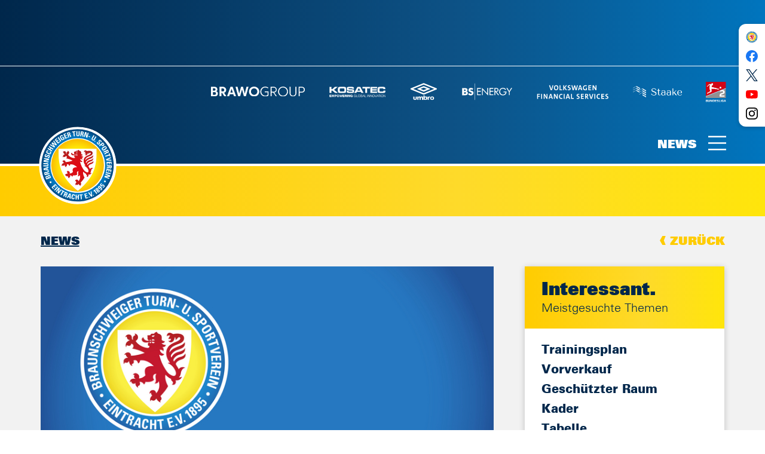

--- FILE ---
content_type: text/html; charset=utf-8
request_url: https://www.eintracht.com/news/artikel/probleme-in-der-ticket-hotline
body_size: 18643
content:
<!DOCTYPE html>
<html lang="de" dir="ltr">
<head>

<meta charset="utf-8">
<!-- 
	This website is powered by TYPO3 - inspiring people to share!
	TYPO3 is a free open source Content Management Framework initially created by Kasper Skaarhoj and licensed under GNU/GPL.
	TYPO3 is copyright 1998-2026 of Kasper Skaarhoj. Extensions are copyright of their respective owners.
	Information and contribution at https://typo3.org/
-->




<meta name="generator" content="TYPO3 CMS">
<meta name="viewport" content="width=device-width, initial-scale=1, shrink-to-fit=no">
<meta name="robots" content="index, follow">
<meta property="og:type" content="article">
<meta property="og:url" content="https://www.eintracht.com/news/artikel/probleme-in-der-ticket-hotline">
<meta property="og:title" content="Probleme mit der Ticket-Hotline">
<meta property="og:description" content="Bei Dauerkarten-Buchung auf den Online-Ticketshop ausweichen">
<meta property="og:image" content="https://www.eintracht.com//fileadmin/_processed_/7/e/csm_EB-Logo_d43547a1a1.jpeg">
<meta name="twitter:card" content="summary_large_image">
<meta name="format-detection" content="telephone=no">
<meta name="apple-mobile-web-app-capable" content="yes">
<meta name="apple-mobile-web-app-status-bar-style" content="black-translucent">
<meta name="apple-mobile-web-app-title" content="Eintracht Braunschweig">
<meta name="facebook-domain-verification" content="fwcrfhp0q07x0beem9v0xuxvlh6vtu">
<meta name="msapplication-config" content="/webconfig/browserconfig.xml">
<meta name="theme-color" content="#0076bd">


<link rel="stylesheet" href="/typo3temp/assets/css/308d4184fdf06a1e9b42b15d27fb7337.css?1757339488" media="all">
<link rel="stylesheet" href="/_assets/f43c1c33536dfa945c2e8a75ad27f2a4/html/assets/styles/app.css?1756306545" media="all">
<link rel="stylesheet" href="/_assets/f43c1c33536dfa945c2e8a75ad27f2a4/t3css/ads.css?1750233064" media="all">
<link rel="stylesheet" href="/_assets/81c51f35838ffc099b8752278fb44bbf/codecanyon/css/flipbook.min.css?1750233064" media="all">
<link rel="stylesheet" href="/typo3temp/assets/css/edeccee7d01a49c4a79a48beacf03533.css?1757339488" media="all">


<script src="https://ajax.googleapis.com/ajax/libs/jquery/1.8.3/jquery.js"></script>
<script src="https://cloud.ccm19.de/app.js?apiKey=cdc212be49e7819949e1bd35ca0dcb7384105062f956b42e&amp;amp;domain=66276897152dfaf3b602a662"></script>
<script src="/_assets/f43c1c33536dfa945c2e8a75ad27f2a4/html/assets/scripts/app.js?1762964654" defer="defer"></script>
<script src="/_assets/81c51f35838ffc099b8752278fb44bbf/codecanyon/js/flipbook.min.js?1750233064"></script>


<title>Probleme mit der Ticket-Hotline - Eintracht Braunschweig</title>
		<link rel="preload" href="/assets/fonts/2E5603_0_0.woff2" as="font" type="font/woff2" crossorigin>
		<link rel="preload" href="/assets/fonts/2E5603_1_0.woff2" as="font" type="font/woff2" crossorigin>
		<link rel="preload" href="/assets/fonts/2E5603_2_0.woff2" as="font" type="font/woff2" crossorigin>
		<link rel="preload" href="/assets/fonts/2E5603_3_0.woff2" as="font" type="font/woff2" crossorigin>
		<link rel="apple-touch-icon" href="/assets/images/favicon/apple-touch-icon.png" sizes="180x180">
		<link rel="icon" href="/assets/images/favicon/favicon-32x32.png" sizes="32x32">
		<link rel="icon" href="/assets/images/favicon/favicon-16x16.png" sizes="16x16">
		<link rel="manifest" href="/webconfig/site.webmanifest">
		<link rel="mask-icon" href="/assets/images/favicon/safari-pinned-tab.svg" color="#e1000f"><style>
  @media (min-width: 1024px) {
    .header .row.header-section-partner .col-lg-8 {
      flex: 0 0 75%;
      max-width: 75%;
    }
  }

  @media (min-width: 768px) {
	.footer .col-lg-9>.partner:nth-child(2) .partner-item {
    	margin-right: 1.2rem;
	}
  }
  img[alt="Umbro"] {max-width: 70px}
</style><meta name="google-adsense-account" content="ca-pub-4137719990273697"><script>document.addEventListener("DOMContentLoaded",function(){document.querySelectorAll("a.download").forEach(e=>{e.addEventListener("click",function(e){e.preventDefault();let t=this.href,d=this.getAttribute("data-filename")||t.split("/").pop(),n=document.createElement("a");n.href=t,n.download=d,document.body.appendChild(n),n.click(),document.body.removeChild(n)})})});</script><!-- Google tag (gtag.js) --> <script async class="cmplazyload" type="text/x-ccm-loader" data-ccm-loader-group="analytics" data-ccm-loader-src="https://www.googletagmanager.com/gtag/js?id=G-HKV4WGCYMT"></script>  <script> window.dataLayer = window.dataLayer || []; function gtag(){dataLayer.push(arguments);} gtag('js', new Date()); gtag('config', 'G-HKV4WGCYMT'); </script>
<link rel="canonical" href="https://www.eintracht.com/news/artikel/probleme-in-der-ticket-hotline"/>
</head>
<body class="">
<!-- SOCIALMEDIA TOP START -->	

      <svg xmlns="http://www.w3.org/2000/svg" xmlns:xlink="http://www.w3.org/1999/xlink" aria-hidden="true" style="display: none;">
         <symbol id="icon-menu" viewBox="0 0 36 29">
            <path d="M0 0h36v3H0zM0 13h36v3H0zM0 26h36v3H0z"/>
         </symbol>
         <symbol id="icon-check" viewBox="0 0 33 26">
            <path d="M29.523.651l2.954 2.698-20.661 22.616L.523 13.605l2.954-2.698 8.338 9.127z"/>
         </symbol>
         <symbol id="icon-dismiss" viewBox="0 0 28 29">
            <path d="M25.667.711l2.122 2.122L16.12 14.499 27.79 26.167l-2.122 2.122L14 16.62 2.333 28.29.21 26.167 11.878 14.5.211 2.833 2.333.71l11.666 11.667L25.667.711z"/>
         </symbol>
         <symbol id="icon-search" viewBox="0 0 38 38">
            <path d="M8.186 8.186c3.906-3.905 10.237-3.905 14.142 0 3.787 3.787 3.902 9.855.345 13.78l8.14 8.14-.706.708-8.142-8.14c-3.925 3.556-9.992 3.44-13.779-.346-3.905-3.905-3.905-10.236 0-14.142zm.707.707a9 9 0 1012.728 12.728A9 9 0 008.893 8.893z"/>
         </symbol>
         <symbol id="icon-report" viewBox="0 0 38 41">
            <path d="M12.81.896l.133.003 23.512 1.716a1.36 1.36 0 011.24 1.602l-.3 1.602c-.242 1.272-.515 2.688-.817 4.213a487.551 487.551 0 01-2.692 12.79l-.427 1.868c-.142.61-.283 1.209-.423 1.795l-.209.869c-2.283 9.408-4.275 12.208-10.068 12.613a1.36 1.36 0 11-.19-2.715l.396-.033c3.879-.383 5.204-2.327 7.121-10.113l.096-.394c.276-1.134.555-2.32.837-3.555l.213-.935a471.79 471.79 0 002.39-11.272l.657-3.334.459-2.399-20.83-1.519-4.663 20.298a1.36 1.36 0 01-1.502 1.045l-.129-.024a1.36 1.36 0 01-1.045-1.501l.024-.13 4.924-21.434A1.36 1.36 0 0112.81.896z"/>
            <path d="M25.13 39.571c-2.625.792-4.667.533-5.631.134L5.827 35.44S-.53 34.284.317 26.094l18.565 4.945s.836 7.143 6.274 5.68c1.11.88 1.707 2.317-.027 2.852"/>
            <path d="M20.242 11.172a1.36 1.36 0 011.41-1.165l.131.013 7.016 1.013a1.36 1.36 0 01-.258 2.706l-.131-.013-7.016-1.013a1.36 1.36 0 01-1.152-1.541zM18.32 17.825a1.36 1.36 0 011.468-1.093l.13.019 7.034 1.377a1.36 1.36 0 01-.393 2.69l-.13-.02-7.035-1.376a1.36 1.36 0 01-1.073-1.597zM16.56 24.411a1.36 1.36 0 011.467-1.093l.13.02 7.035 1.376a1.36 1.36 0 01-.393 2.69l-.13-.019-7.035-1.377a1.36 1.36 0 01-1.074-1.597zM16.954 9.17a1.36 1.36 0 01-.083 2.716l-.18-.008-.218-.019a1.36 1.36 0 01.131-2.715l.35.025zM15.35 15.909a1.36 1.36 0 01-.125 2.715l-.378-.027a1.36 1.36 0 01.132-2.715l.37.027zM13.484 22.17l.127.01a1.36 1.36 0 01-.104 2.717l-.159-.008-.217-.018a1.36 1.36 0 01.108-2.716l.245.015z"/>
         </symbol>
         <symbol id="icon-gingco" viewBox="0 0 461 157">
            <path d="M453.59 75.71c0 33.24-9.85 37.08-28.06 37.08-19.21 0-27.56-5.18-27.56-37.75 0-30.73 10.69-36.41 28.23-36.41 19.88 0 27.39 5.18 27.39 37.08m7.19-.67c0-37.41-10.52-42.92-34.24-42.92-21.04 0-35.74 7.35-35.74 43.43 0 35.24 10.19 43.76 34.57 43.76 25.05 0 35.41-9.19 35.41-44.27m-87.12 40.76l-1.5-5.85c-7.02 1.67-12.53 3.01-22.88 3.01-23.72 0-26.89-17.04-26.89-37.75 0-16.87 0-36.58 25.89-36.58 7.18 0 14.2.67 22.21 1.84l.84-5.85c-4.51-1-12.36-2.51-21.21-2.51-27.06 0-34.91 14.03-34.91 44.93 0 31.9 12.19 42.26 33.07 42.26 7.67.01 17.53-1.16 25.38-3.5m-91.56-7.85c-4.84 1.5-13.86 3.84-26.89 3.84-20.04 0-25.22-11.52-25.22-35.41 0-25.56 4.84-37.58 29.73-37.58 10.36 0 18.04 1.34 22.38 2.84v66.31zm0 5.84v4.68c0 7.35-.84 12.19-2.84 16.37-4.01 8.18-14.36 12.53-43.59 15.2l.5 6.18c12.19-.5 23.72-2.34 32.74-5.18 8.85-2.84 15.37-8.02 17.7-14.36 2.17-6.01 2.51-12.03 2.51-20.04V37.8c-7.52-3.84-17.87-5.51-28.39-5.51-26.22 0-37.91 10.52-37.91 45.26 0 30.23 10.19 40.59 32.07 40.59 13.68 0 21.7-2.34 27.21-4.35m-141.84 3.34V43.81c8.69-3.17 20.88-5.18 30.57-5.18 11.86 0 15.87 2.67 17.54 7.35.83 2.17 1.34 7.85 1.34 13.03v58.12h7.01V58.51c0-6.85-.17-12.86-1.5-16.37-2.5-6.51-7.68-10.02-22.55-10.02-16.2 0-29.73 3.34-39.42 8.18v76.83h7.01zM105.68 6.06c0-4.68-2.34-6.01-5.85-6.01s-6.01 1.84-6.01 6.18c0 4.68 2.67 6.01 6.01 6.01 3.67 0 5.85-1.67 5.85-6.18m-2.18 28.4h-7.01v82.68h7.01V34.46zm-44.21 73.49c-4.84 1.5-13.86 3.84-26.89 3.84-20.04 0-25.22-11.52-25.22-35.41 0-25.56 4.84-37.58 29.73-37.58 10.35 0 18.04 1.34 22.38 2.84v66.31zm0 5.84v4.68c0 7.35-.84 12.19-2.84 16.37-4.01 8.18-14.37 12.53-43.59 15.2l.5 6.18c12.19-.5 23.72-2.34 32.74-5.18 8.85-2.84 15.37-8.02 17.7-14.36 2.17-6.01 2.51-12.03 2.51-20.04V37.8c-7.52-3.84-17.87-5.51-28.39-5.51C11.69 32.29 0 42.81 0 77.55c0 30.23 10.19 40.59 32.07 40.59 13.69 0 21.71-2.34 27.22-4.35"/>
         </symbol>
         <symbol id="icon-facebook" viewBox="0 0 100 100">
            <path d="M99.805 49.902C99.805 22.344 77.46 0 49.902 0 22.344 0 0 22.344 0 49.902c0 24.906 18.246 45.552 42.106 49.3V64.33H29.432V49.902h12.674V38.906c0-12.506 7.453-19.418 18.85-19.418 5.459 0 11.171.975 11.171.975v12.281h-6.294c-6.197 0-8.134 3.846-8.134 7.797v9.361h13.839l-2.21 14.429H57.698V99.2c23.86-3.74 42.106-24.386 42.106-49.299z" fill="#1977F3"/>
            <path d="M69.327 64.33l2.21-14.428H57.7v-9.361c0-3.944 1.93-7.797 8.134-7.797h6.294v-12.28s-5.712-.976-11.172-.976c-11.396 0-18.85 6.905-18.85 19.418v10.996H29.433v14.429h12.674V99.2c2.54.4 5.144.604 7.796.604 2.653 0 5.257-.21 7.797-.604v-34.87h11.628z" fill="#FFFFFF"/>
         </symbol>
         <symbol id="icon-twitter" viewBox="0 0 1200 1227">
              <path d="M714.2,519.3L1160.9,0H1055L667.1,450.9L357.3,0H0l468.5,681.8L0,1226.4h105.9l409.6-476.2l327.2,476.2H1200L714.2,519.3
                L714.2,519.3z M569.2,687.8l-47.5-67.9L144,79.7h162.6l304.8,436l47.5,67.9l396.2,566.7H892.5L569.2,687.8L569.2,687.8z"/>
           </symbol>
         <symbol id="icon-youtube" viewBox="0 0 100 100">
            <path d="M97.14 25.866a12.427 12.427 0 00-8.741-8.742C80.637 15 49.592 15 49.592 15s-31.046 0-38.808 2.042c-4.166 1.144-7.598 4.576-8.742 8.824C0 33.627 0 49.722 0 49.722S0 65.9 2.042 73.578a12.427 12.427 0 008.742 8.742c7.843 2.124 38.808 2.124 38.808 2.124s31.045 0 38.807-2.042a12.427 12.427 0 008.742-8.742c2.042-7.761 2.042-23.856 2.042-23.856s.082-16.177-2.042-23.938z" fill="#FF0000"/>
            <path d="M65.523 49.722l-25.817-14.87v29.74z" fill="#FFFFFF"/>
         </symbol>
         <symbol id="icon-instagram" viewBox="0 0 100 100">
            <path d="M50 9.022c13.346 0 14.927.051 20.198.291 4.874.223 7.52 1.037 9.282 1.722a15.487 15.487 0 015.747 3.739 15.487 15.487 0 013.74 5.747c.684 1.761 1.498 4.408 1.72 9.281.24 5.271.292 6.852.292 20.199 0 13.346-.051 14.927-.292 20.198-.222 4.873-1.037 7.52-1.72 9.281a16.553 16.553 0 01-9.487 9.487c-1.762.684-4.408 1.498-9.282 1.72-5.27.241-6.85.292-20.198.292s-14.928-.05-20.198-.291c-4.874-.223-7.52-1.037-9.282-1.721a15.486 15.486 0 01-5.747-3.74 15.487 15.487 0 01-3.74-5.747c-.684-1.761-1.498-4.408-1.72-9.281-.24-5.27-.292-6.852-.292-20.198 0-13.347.051-14.928.292-20.199.222-4.873 1.036-7.52 1.72-9.281a15.487 15.487 0 013.74-5.748 15.487 15.487 0 015.748-3.739c1.76-.684 4.408-1.498 9.281-1.72 5.27-.241 6.852-.292 20.198-.292m0-9.006c-13.575 0-15.277.057-20.608.3-5.32.243-8.954 1.088-12.133 2.324a24.502 24.502 0 00-8.853 5.765 24.502 24.502 0 00-5.767 8.853C1.404 20.438.559 24.071.317 29.392.073 34.722.016 36.425.016 50s.057 15.278.301 20.608c.243 5.32 1.088 8.954 2.324 12.133a24.502 24.502 0 005.765 8.854 24.501 24.501 0 008.853 5.765c3.18 1.236 6.813 2.08 12.133 2.323 5.332.244 7.034.301 20.609.301 13.575 0 15.278-.057 20.608-.3 5.32-.244 8.954-1.088 12.133-2.324A25.559 25.559 0 0097.361 82.74c1.235-3.18 2.08-6.812 2.323-12.133.243-5.331.3-7.033.3-20.608s-.057-15.278-.3-20.608c-.243-5.32-1.088-8.954-2.323-12.133a24.501 24.501 0 00-5.766-8.854 24.501 24.501 0 00-8.853-5.766C79.562 1.404 75.929.559 70.608.317 65.278.073 63.575.016 50 .016z" fill="#000000"/>
            <path d="M50 24.332c-14.176 0-25.668 11.492-25.668 25.668 0 14.176 11.492 25.668 25.668 25.668 14.176 0 25.668-11.492 25.668-25.668 0-14.176-11.492-25.668-25.668-25.668zm0 42.33c-9.202 0-16.661-7.46-16.661-16.662 0-9.202 7.46-16.661 16.661-16.661 9.202 0 16.662 7.46 16.662 16.661 0 9.202-7.46 16.661-16.662 16.661z" fill="#000000"/>
            <circle cx="76.682" cy="23.318" r="5.998" fill="#000000"/>
         </symbol>
         <symbol id="icon-facebook-profile" viewBox="0 0 100 100">
            <path d="M99.805 49.902C99.805 22.344 77.46 0 49.902 0 22.344 0 0 22.344 0 49.902c0 24.906 18.246 45.552 42.106 49.3V64.33H29.432V49.902h12.674V38.906c0-12.506 7.453-19.418 18.85-19.418 5.459 0 11.171.975 11.171.975v12.281h-6.294c-6.197 0-8.134 3.846-8.134 7.797v9.361h13.839l-2.21 14.429H57.698V99.2c23.86-3.74 42.106-24.386 42.106-49.299z"/>
            <path d="M69.327 64.33l2.21-14.428H57.7v-9.361c0-3.944 1.93-7.797 8.134-7.797h6.294v-12.28s-5.712-.976-11.172-.976c-11.396 0-18.85 6.905-18.85 19.418v10.996H29.433v14.429h12.674V99.2c2.54.4 5.144.604 7.796.604 2.653 0 5.257-.21 7.797-.604v-34.87h11.628z" fill="#FFFFFF"/>
         </symbol>
         <symbol id="icon-twitter-profile" viewBox="0 0 100 100">
            <path d="M31.45 90.27c37.738 0 58.374-31.263 58.374-58.374 0-.888-.018-1.772-.058-2.652A41.72 41.72 0 00100 18.62a40.91 40.91 0 01-11.782 3.23c4.236-2.54 7.488-6.558 9.022-11.348a41.144 41.144 0 01-13.028 4.98A20.492 20.492 0 0069.236 9c-11.33 0-20.518 9.188-20.518 20.514 0 1.61.18 3.176.532 4.678-17.053-.858-32.173-9.022-42.29-21.436A20.462 20.462 0 004.18 23.068a20.5 20.5 0 009.13 17.078A20.366 20.366 0 014.02 37.58c-.003.086-.003.17-.003.262 0 9.936 7.072 18.232 16.46 20.112-1.724.47-3.538.722-5.41.722-1.32 0-2.606-.13-3.856-.37 2.612 8.153 10.186 14.085 19.166 14.25A41.159 41.159 0 014.894 81.34c-1.654 0-3.288-.094-4.894-.284a58.077 58.077 0 0031.45 9.216"/>
         </symbol>
         <symbol id="icon-youtube-profile" viewBox="0 0 100 100">
            <path d="M97.14 25.866a12.427 12.427 0 00-8.741-8.742C80.637 15 49.592 15 49.592 15s-31.046 0-38.808 2.042c-4.166 1.144-7.598 4.576-8.742 8.824C0 33.627 0 49.722 0 49.722S0 65.9 2.042 73.578a12.427 12.427 0 008.742 8.742c7.843 2.124 38.808 2.124 38.808 2.124s31.045 0 38.807-2.042a12.427 12.427 0 008.742-8.742c2.042-7.761 2.042-23.856 2.042-23.856s.082-16.177-2.042-23.938z"/>
            <path d="M65.523 49.722l-25.817-14.87v29.74z" fill="#FFFFFF"/>
         </symbol>
         <symbol id="icon-instagram-profile" viewBox="0 0 100 100">
            <path d="M50 9.022c13.346 0 14.927.051 20.198.291 4.874.223 7.52 1.037 9.282 1.722a15.487 15.487 0 015.747 3.739 15.487 15.487 0 013.74 5.747c.684 1.761 1.498 4.408 1.72 9.281.24 5.271.292 6.852.292 20.199 0 13.346-.051 14.927-.292 20.198-.222 4.873-1.037 7.52-1.72 9.281a16.553 16.553 0 01-9.487 9.487c-1.762.684-4.408 1.498-9.282 1.72-5.27.241-6.85.292-20.198.292s-14.928-.05-20.198-.291c-4.874-.223-7.52-1.037-9.282-1.721a15.486 15.486 0 01-5.747-3.74 15.487 15.487 0 01-3.74-5.747c-.684-1.761-1.498-4.408-1.72-9.281-.24-5.27-.292-6.852-.292-20.198 0-13.347.051-14.928.292-20.199.222-4.873 1.036-7.52 1.72-9.281a15.487 15.487 0 013.74-5.748 15.487 15.487 0 015.748-3.739c1.76-.684 4.408-1.498 9.281-1.72 5.27-.241 6.852-.292 20.198-.292m0-9.006c-13.575 0-15.277.057-20.608.3-5.32.243-8.954 1.088-12.133 2.324a24.502 24.502 0 00-8.853 5.765 24.502 24.502 0 00-5.767 8.853C1.404 20.438.559 24.071.317 29.392.073 34.722.016 36.425.016 50s.057 15.278.301 20.608c.243 5.32 1.088 8.954 2.324 12.133a24.502 24.502 0 005.765 8.854 24.501 24.501 0 008.853 5.765c3.18 1.236 6.813 2.08 12.133 2.323 5.332.244 7.034.301 20.609.301 13.575 0 15.278-.057 20.608-.3 5.32-.244 8.954-1.088 12.133-2.324A25.559 25.559 0 0097.361 82.74c1.235-3.18 2.08-6.812 2.323-12.133.243-5.331.3-7.033.3-20.608s-.057-15.278-.3-20.608c-.243-5.32-1.088-8.954-2.323-12.133a24.501 24.501 0 00-5.766-8.854 24.501 24.501 0 00-8.853-5.766C79.562 1.404 75.929.559 70.608.317 65.278.073 63.575.016 50 .016z"/>
            <path d="M50 24.332c-14.176 0-25.668 11.492-25.668 25.668 0 14.176 11.492 25.668 25.668 25.668 14.176 0 25.668-11.492 25.668-25.668 0-14.176-11.492-25.668-25.668-25.668zm0 42.33c-9.202 0-16.661-7.46-16.661-16.662 0-9.202 7.46-16.661 16.661-16.661 9.202 0 16.662 7.46 16.662 16.661 0 9.202-7.46 16.661-16.662 16.661z"/>
            <circle cx="76.682" cy="23.318" r="5.998"/>
         </symbol>
         <symbol id="icon-twitter-new" viewBox="0 0 1200 1227">
             <path d="M714.2,519.3L1160.9,0H1055L667.1,450.9L357.3,0H0l468.5,681.8L0,1226.4h105.9l409.6-476.2l327.2,476.2H1200L714.2,519.3
             	L714.2,519.3z M569.2,687.8l-47.5-67.9L144,79.7h162.6l304.8,436l47.5,67.9l396.2,566.7H892.5L569.2,687.8L569.2,687.8z"/>
          </symbol>
          <symbol id="icon-linkedin" viewBox="0 0 72 72"  xmlns="http://www.w3.org/2000/svg">
            <g fill="none" fill-rule="evenodd">
                <path d="M8 72h56a8 8 0 0 0 8-8V8a8 8 0 0 0-8-8H8a8 8 0 0 0-8 8v56a8 8 0 0 0 8 8Z" fill="#007EBB"/>
                <path d="M62 62H51.316V43.802c0-4.99-1.896-7.777-5.845-7.777-4.296 0-6.54 2.901-6.54 7.777V62H28.632V27.333H38.93v4.67s3.096-5.729 10.453-5.729c7.353 0 12.617 4.49 12.617 13.777V62ZM16.35 22.794c-3.508 0-6.35-2.864-6.35-6.397C10 12.864 12.842 10 16.35 10c3.507 0 6.347 2.864 6.347 6.397 0 3.533-2.84 6.397-6.348 6.397ZM11.032 62h10.736V27.333H11.033V62Z" fill="#FFF"/>
            </g>
        </symbol>
      </svg>
	<!-- SOCIALMEDIA TOP END --><!-- ARTIKELSEITE START -->
			<div class="page" id="top">
				<div class="page-wrapper"><!--Page Header Start--><header class="header">
				<div class="header-wrapper">
					<div class="container-fluid ">					<div class="row header-section-advertising">
						<div class="col ">
						   <div class="leaderboard ">

								<!-- BEGIN ADITIONTAG -->
									<script async type="text/x-ccm-loader" data-ccm-loader-group="marketing" data-ccm-loader-src="https://securepubads.g.doubleclick.net/tag/js/gpt.js"></script><div class="ads_desktop"><div id="gpt-passback" style="height: 90px;">  <script>    window.googletag = window.googletag || {cmd: []};    googletag.cmd.push(function() {    googletag.defineSlot('/21630049872/Eintracht_Braunschweig_728', [[320, 50], [320, 100], [728, 90]], 'gpt-passback').addService(googletag.pubads());    googletag.enableServices(googletag.pubads());  googletag.pubads().setCentering(true);  googletag.display('gpt-passback');    });  </script></div></div><div  class="ads_mobile"><div id="gpt-passback4" style="height: 50px;">  <script>    window.googletag = window.googletag || {cmd: []};    googletag.cmd.push(function() {    googletag.defineSlot('/21630049872/Eintracht_Braunschweig_320x50_mobil', [[320, 100], [320, 50]], 'gpt-passback4').addService(googletag.pubads());    googletag.enableServices(googletag.pubads());  googletag.pubads().setCentering(true);  googletag.display('gpt-passback4');    });  </script></div></div> 				
								<!-- END ADITIONTAG -->
						   </div>
						</div>
					</div>
					
						 <div class="row header-section-partner justify-content-end">
							<div class="col col-12 col-lg-8">
							   <div class="partner ">
								  <ul class="partner-wrapper">
										<!--Page Header Sponsors Start-->
				 <li class="partner-item">
					<div class="partner-image">
					   <a class="partner-image-link" href="https://www.brawogroup.de/" rel="noopener noreferrer" target="_blank">
						  <figure class="partner-image-item">
							 <img
								data-src="/fileadmin/Admin/Sponsoren/Logo2024/BRAWOGROUP_Logo_weiss_3.svg"
								src="data:image/svg+xml;charset=utf-8,%3Csvg%20xmlns='http://www.w3.org/2000/svg'%20width='239'%20height='25'%3E%3C/svg%3E"
								class="js-lazy-load"
								alt=" BRAWO GROUP">
						  </figure>
					   </a>
					</div>
				 </li>
			
				 <li class="partner-item">
					<div class="partner-image">
					   <a class="partner-image-link" href="https://karriere.kosatec.de" rel="noopener noreferrer" target="_blank">
						  <figure class="partner-image-item">
							 <img
								data-src="/fileadmin/Sponsoren/Logos/kosatec_empowering_global_innovation_white_Header.png"
								src="data:image/svg+xml;charset=utf-8,%3Csvg%20xmlns='http://www.w3.org/2000/svg'%20width='145'%20height='72'%3E%3C/svg%3E"
								class="js-lazy-load"
								alt="">
						  </figure>
					   </a>
					</div>
				 </li>
			
				 <li class="partner-item">
					<div class="partner-image">
					   <a class="partner-image-link" href="https://www.umbro.com/" rel="noopener noreferrer" target="_blank">
						  <figure class="partner-image-item">
							 <img
								data-src="/fileadmin/user_upload/Umbro-Stacked-Performance_White_cut.svg"
								src="data:image/svg+xml;charset=utf-8,%3Csvg%20xmlns='http://www.w3.org/2000/svg'%20width='80'%20height='51'%3E%3C/svg%3E"
								class="js-lazy-load"
								alt="Umbro">
						  </figure>
					   </a>
					</div>
				 </li>
			
				 <li class="partner-item">
					<div class="partner-image">
					   <a class="partner-image-link" href="https://www.bs-energy.de/" rel="noopener noreferrer" target="_blank">
						  <figure class="partner-image-item">
							 <img
								data-src="/fileadmin/Admin/Sponsoren/Logo2022/logo_bs_energy_white_neu.svg"
								src="data:image/svg+xml;charset=utf-8,%3Csvg%20xmlns='http://www.w3.org/2000/svg'%20width='130'%20height='44'%3E%3C/svg%3E"
								class="js-lazy-load"
								alt="BS|Energy">
						  </figure>
					   </a>
					</div>
				 </li>
			
				 <li class="partner-item">
					<div class="partner-image">
					   <a class="partner-image-link" href="https://www.vwfs.com/" rel="noopener noreferrer" target="_blank">
						  <figure class="partner-image-item">
							 <img
								data-src="/fileadmin/Sponsoren/Header_Footer/logo_vwfs_white.svg"
								src="data:image/svg+xml;charset=utf-8,%3Csvg%20xmlns='http://www.w3.org/2000/svg'%20width='184'%20height='36'%3E%3C/svg%3E"
								class="js-lazy-load"
								alt="Volkswagen Financial Services">
						  </figure>
					   </a>
					</div>
				 </li>
			
				 <li class="partner-item">
					<div class="partner-image">
					   <a class="partner-image-link" href="https://www.staake.de" rel="noopener noreferrer" target="_blank">
						  <figure class="partner-image-item">
							 <img
								data-src="/fileadmin/Admin/Sponsoren/Staake_horiz_weiss.svg"
								src="data:image/svg+xml;charset=utf-8,%3Csvg%20xmlns='http://www.w3.org/2000/svg'%20width='124'%20height='29'%3E%3C/svg%3E"
								class="js-lazy-load"
								alt="Staake">
						  </figure>
					   </a>
					</div>
				 </li>
			
				 <li class="partner-item">
					<div class="partner-image">
					   <a class="partner-image-link" href="https://www.bundesliga.com/de/2bundesliga" rel="noopener noreferrer" target="_blank">
						  <figure class="partner-image-item">
							 <img
								data-src="/fileadmin/Sponsoren/Header_Footer/logo_2_bundesliga.svg"
								src="data:image/svg+xml;charset=utf-8,%3Csvg%20xmlns='http://www.w3.org/2000/svg'%20width='52'%20height='52'%3E%3C/svg%3E"
								class="js-lazy-load"
								alt="2. Bundesliga">
						  </figure>
					   </a>
					</div>
				 </li>
			<!--Page Header Sponsors End-->
								  </ul>
							   </div>
							</div>
						 </div>
						 <div class="row header-section-brand">
							<div class="col ">
							   <div class="brand ">
								  <a class="brand-link" href="/start">
									 <div class="brand-item">
										<img
										   src="/assets/images/eintracht-logo.svg"
										   alt="Eintracht Braunschweig">
									 </div>
								  </a>
							   </div>
							   
							   
							   
							   <!--Page Header Menue Toggle Start-->		   <div class="menu-trigger js-menu-trigger ">
			  <div class="menu-trigger-label">News</div>
			  <button class="menu-trigger-button" type="button">
				 <svg class="icon icon-menu ">
					<use href="#icon-menu" xlink:href="#icon-menu" />
				 </svg>
			  </button>
		   </div>	<!--Page Header Menue Toggle End-->
							   
							</div>
						 </div>

		
						 <div class="row header-section-navigation">
							<div class="col ">
							   <nav class="nav-secondary">
									<!--Page Header Menue Start--><!--Page Header Menue End-->
							   </nav>
							</div>
						 </div>
			</div>
				</div>
			</header><!--Page Header End-->	
		<div class="menu d-none ">
               <div class="d-flex">
                  <div class="js-custom-scrollbar">
                     <div class="menu-wrapper">
                        <button class="menu-close js-menu-close" type="button">
							<svg class="icon icon-dismiss ">
								<use href="#icon-dismiss" xlink:href="#icon-dismiss" />
							</svg>
                        </button>
                        <nav class="nav-meta ">
                           <ul class="nav-meta-wrapper">
								<!-- TOPMENÜ START -->						<li class="nav-meta-item">
							 <a class="nav-meta-link" href="/wir-sind-eintracht">Eintracht.com</a>
						</li>											<li class="nav-meta-item">
							 <a class="nav-meta-link" href="/presse">Presse</a>
						</li>											<li class="nav-meta-item">
							 <a class="nav-meta-link" href="/kontakt">Kontakt</a>
						</li>											<li class="nav-meta-item">
							 <a class="nav-meta-link" href="/impressum">Impressum</a>
						</li>											<li class="nav-meta-item">
							 <a class="nav-meta-link" href="/datenschutz">Datenschutz</a>
						</li>											<li class="nav-meta-item">
							 <a class="nav-meta-link" href="/erklaerung-zur-digitalen-barrierefreiheit#c9674">Digitale Barrierefreiheit</a>
						</li>					<!-- TOPMENÜ ENDE -->
                           </ul>
                        </nav>
						
								<form class="search-view mt-2 mt-md-3" action="/suche" method="get">
		   <div class="search-view-wrapper">
			  <input class="search-view-input" type="search" id="query[search-view]" name="tx_solr[q]" placeholder="Was möchten Sie suchen?">
			  <button class="search-view-button" type="submit" id="submit[search-view]" name="">
				 <svg class="icon icon-search ">
					<use href="#icon-search" xlink:href="#icon-search" />
				 </svg>
			  </button>
		   </div>
		</form>	
						
						
						<!--
                        <form class="search-view mt-2 mt-md-3" action="#" method="get">
                           <div class="search-view-wrapper">
                              <input class="search-view-input" type="search" id="query[search-view]" name="query[search-view]" placeholder="Was möchten Sie suchen?">
                              <button class="search-view-button" type="submit" id="submit[search-view]" name="submit[search-view]">
                                 <svg class="icon icon-search ">
                                    <use href="#icon-search" xlink:href="#icon-search" />
                                 </svg>
                              </button>
                           </div>
                        </form>
						-->
                        <nav class="nav-primary js-nav-primary mt-2 mt-md-3">
                           <!-- HAUPTMENÜ START --><ul class="nav-primary-wrapper"><li class="nav-primary-item"><a href="/start" class="nav-primary-link"><span>Start</span></a></li><li class="nav-primary-item"><a href="/news" class="nav-primary-link"><span>News</span></a></li><li class="nav-primary-item"><div class="nav-primary-trigger nav-primary-trigger-next" data-level="1"><span class="nav-primary-link"><span>Teams</span></span><button class="nav-primary-button"></button></div><ul class="nav-primary-subgroup d-none"><li class="nav-primary-item"><div class="nav-primary-trigger nav-primary-trigger-prev" data-level="1"><span class="nav-primary-link"><span>Zurück</span></span></div></li><li class="nav-primary-item"><div class="nav-primary-trigger nav-primary-trigger-next" data-level="2"><span class="nav-primary-link"><span>Profis</span></span><button class="nav-primary-button"></button></div><ul class="nav-primary-subgroup d-none"><li class="nav-primary-item"><div class="nav-primary-trigger nav-primary-trigger-prev" data-level="2"><span class="nav-primary-link"><span>Zurück</span></span></div></li><li class="nav-primary-item"><a href="/teams/profis/kader" class="nav-primary-link"><span>Kader</span></a></li><li class="nav-primary-item"><a href="/teams/profis/trainingsplan" class="nav-primary-link"><span>Trainingsplan</span></a></li><li class="nav-primary-item"><a href="/teams/profis/2-bundesliga" class="nav-primary-link"><span>Spielplan 2. Bundesliga</span></a></li><li class="nav-primary-item"><a href="/teams/profis/tabelle" class="nav-primary-link"><span>Tabelle</span></a></li><li class="nav-primary-item"><a href="/teams/profis/dfb-pokal" class="nav-primary-link"><span>DFB-Pokal</span></a></li><li class="nav-primary-item"><a href="/teams/profis/testspiele" class="nav-primary-link"><span>Testspiele</span></a></li><li class="nav-primary-item"><a href="/liveticker-umleitung" class="nav-primary-link"><span>Liveticker</span></a></li></ul></li><li class="nav-primary-item"><div class="nav-primary-trigger nav-primary-trigger-next" data-level="2"><span class="nav-primary-link"><span>U23</span></span><button class="nav-primary-button"></button></div><ul class="nav-primary-subgroup d-none"><li class="nav-primary-item"><div class="nav-primary-trigger nav-primary-trigger-prev" data-level="2"><span class="nav-primary-link"><span>Zurück</span></span></div></li><li class="nav-primary-item"><a href="/teams/u23/kader" class="nav-primary-link"><span>Kader</span></a></li><li class="nav-primary-item"><a href="/teams/zweite-mannschaft/spielplan" class="nav-primary-link"><span>Spielplan</span></a></li><li class="nav-primary-item"><a href="/teams/zweite-mannschaft/tabelle" class="nav-primary-link"><span>Tabelle</span></a></li></ul></li><li class="nav-primary-item"><div class="nav-primary-trigger nav-primary-trigger-next" data-level="2"><span class="nav-primary-link"><span>Nachwuchs</span></span><button class="nav-primary-button"></button></div><ul class="nav-primary-subgroup d-none"><li class="nav-primary-item"><div class="nav-primary-trigger nav-primary-trigger-prev" data-level="2"><span class="nav-primary-link"><span>Zurück</span></span></div></li><li class="nav-primary-item"><div class="nav-primary-trigger nav-primary-trigger-next" data-level="3"><span class="nav-primary-link"><span>NLZ</span></span><button class="nav-primary-button"></button></div><ul class="nav-primary-subgroup d-none"><li class="nav-primary-item"><div class="nav-primary-trigger nav-primary-trigger-prev" data-level="3"><span class="nav-primary-link"><span>Zurück</span></span></div></li><li class="nav-primary-item"><a href="/teams/nachwuchs/nlz/nachwuchsleistungszentrum" class="nav-primary-link"><span>Das NLZ</span></a></li><li class="nav-primary-item"><a href="/teams/nachwuchs/nlz/der-sportpark-kennel" class="nav-primary-link"><span>Der Sportpark Kennel</span></a></li><li class="nav-primary-item"><a href="/teams/nachwuchs/nlz/probetraining" class="nav-primary-link"><span>Probetraining</span></a></li><li class="nav-primary-item"><a href="/teams/nachwuchs/nlz/elternseite" class="nav-primary-link"><span>Elternseite</span></a></li><li class="nav-primary-item"><a href="/teams/nachwuchs/nlz/kinderschutz-1" class="nav-primary-link"><span>Kinderschutz</span></a></li><li class="nav-primary-item"><a href="/teams/nachwuchs/nlz/kooperationen" class="nav-primary-link"><span>Kooperationen</span></a></li><li class="nav-primary-item"><a href="/teams/nachwuchs/nlz/loewenpartner" class="nav-primary-link"><span>LÖWEN.PARTNER.</span></a></li></ul></li><li class="nav-primary-item"><a href="/teams/nachwuchs/news" class="nav-primary-link"><span>News</span></a></li><li class="nav-primary-item"><div class="nav-primary-trigger nav-primary-trigger-next" data-level="3"><span class="nav-primary-link"><span>Philosophie des NLZ</span></span><button class="nav-primary-button"></button></div><ul class="nav-primary-subgroup d-none"><li class="nav-primary-item"><div class="nav-primary-trigger nav-primary-trigger-prev" data-level="3"><span class="nav-primary-link"><span>Zurück</span></span></div></li><li class="nav-primary-item"><a href="/teams/nachwuchs/philosophie-des-nlz/vision-mission" class="nav-primary-link"><span>Vision & Mission</span></a></li><li class="nav-primary-item"><a href="/teams/nachwuchs/philosophie-des-nlz/ausbildungsstruktur" class="nav-primary-link"><span>Ausbildungsstruktur</span></a></li><li class="nav-primary-item"><a href="/teams/nachwuchs/philosophie-des-nlz/ausbildungskonzept" class="nav-primary-link"><span>Ausbildungskonzept</span></a></li><li class="nav-primary-item"><a href="/teams/nachwuchs/philosophie-des-nlz/vom-nachwuchsspieler-zum-profi" class="nav-primary-link"><span>Vom Nachwuchsspieler zum Profi</span></a></li></ul></li><li class="nav-primary-item"><div class="nav-primary-trigger nav-primary-trigger-next" data-level="3"><span class="nav-primary-link"><span>NLZ-Teams</span></span><button class="nav-primary-button"></button></div><ul class="nav-primary-subgroup d-none"><li class="nav-primary-item"><div class="nav-primary-trigger nav-primary-trigger-prev" data-level="3"><span class="nav-primary-link"><span>Zurück</span></span></div></li><li class="nav-primary-item"><div class="nav-primary-trigger nav-primary-trigger-next" data-level="4"><span class="nav-primary-link"><span>U19</span></span><button class="nav-primary-button"></button></div><ul class="nav-primary-subgroup d-none"><li class="nav-primary-item"><div class="nav-primary-trigger nav-primary-trigger-prev" data-level="4"><span class="nav-primary-link"><span>Zurück</span></span></div></li><li class="nav-primary-item"><a href="/teams/nachwuchs/nlz-teams/u19/kader" class="nav-primary-link"><span>Kader</span></a></li><li class="nav-primary-item"><a href="/teams/nachwuchs/nlz-teams/u19/spielplan" class="nav-primary-link"><span>Spielplan</span></a></li><li class="nav-primary-item"><a href="/teams/nachwuchs/nlz-teams/u19/spielplan/dfb-pokal-der-junioren" class="nav-primary-link"><span>DFB-Pokal der Junioren</span></a></li><li class="nav-primary-item"><a href="/teams/nachwuchs/nlz-teams/u19/tabelle" class="nav-primary-link"><span>Tabelle</span></a></li></ul></li><li class="nav-primary-item"><div class="nav-primary-trigger nav-primary-trigger-next" data-level="4"><span class="nav-primary-link"><span>U17</span></span><button class="nav-primary-button"></button></div><ul class="nav-primary-subgroup d-none"><li class="nav-primary-item"><div class="nav-primary-trigger nav-primary-trigger-prev" data-level="4"><span class="nav-primary-link"><span>Zurück</span></span></div></li><li class="nav-primary-item"><a href="/teams/nachwuchs/nlz-teams/u17/kader" class="nav-primary-link"><span>Kader</span></a></li><li class="nav-primary-item"><a href="/teams/nachwuchs/nlz-teams/u17/spielplan" class="nav-primary-link"><span>Spielplan</span></a></li><li class="nav-primary-item"><a href="/teams/nachwuchs/nlz-teams/u17/tabelle" class="nav-primary-link"><span>Tabelle</span></a></li></ul></li><li class="nav-primary-item"><a href="/teams/nachwuchs/nlz-teams/u16" class="nav-primary-link"><span>U16</span></a></li><li class="nav-primary-item"><div class="nav-primary-trigger nav-primary-trigger-next" data-level="4"><span class="nav-primary-link"><span>U15</span></span><button class="nav-primary-button"></button></div><ul class="nav-primary-subgroup d-none"><li class="nav-primary-item"><div class="nav-primary-trigger nav-primary-trigger-prev" data-level="4"><span class="nav-primary-link"><span>Zurück</span></span></div></li><li class="nav-primary-item"><a href="/teams/nachwuchs/nlz-teams/u15/kader" class="nav-primary-link"><span>Kader</span></a></li><li class="nav-primary-item"><a href="/teams/nachwuchs/nlz-teams/u15/spielplan" class="nav-primary-link"><span>Spielplan</span></a></li><li class="nav-primary-item"><a href="/teams/nachwuchs/nlz-teams/u15/tabelle" class="nav-primary-link"><span>Tabelle</span></a></li></ul></li><li class="nav-primary-item"><a href="/teams/nachwuchs/nlz-teams/u14" class="nav-primary-link"><span>U14</span></a></li><li class="nav-primary-item"><a href="/teams/nachwuchs/nlz-teams/u13" class="nav-primary-link"><span>U13</span></a></li><li class="nav-primary-item"><a href="/teams/nachwuchs/nlz-teams/u12" class="nav-primary-link"><span>U12</span></a></li></ul></li></ul></li><li class="nav-primary-item"><a href="/eintracht/traditionsmannschaft" class="nav-primary-link"><span>Traditionsmannschaft</span></a></li><li class="nav-primary-item"><div class="nav-primary-trigger nav-primary-trigger-next" data-level="2"><span class="nav-primary-link"><span>eFootball</span></span><button class="nav-primary-button"></button></div><ul class="nav-primary-subgroup d-none"><li class="nav-primary-item"><div class="nav-primary-trigger nav-primary-trigger-prev" data-level="2"><span class="nav-primary-link"><span>Zurück</span></span></div></li><li class="nav-primary-item"><a href="/teams/efootball/start" class="nav-primary-link"><span>Start</span></a></li><li class="nav-primary-item"><a href="/teams/efootball/news" class="nav-primary-link"><span>News</span></a></li><li class="nav-primary-item"><a href="/teams/efootball/kader" class="nav-primary-link"><span>Kader</span></a></li></ul></li></ul></li><li class="nav-primary-item"><div class="nav-primary-trigger nav-primary-trigger-next" data-level="1"><span class="nav-primary-link"><span>Tickets</span></span><button class="nav-primary-button"></button></div><ul class="nav-primary-subgroup d-none"><li class="nav-primary-item"><div class="nav-primary-trigger nav-primary-trigger-prev" data-level="1"><span class="nav-primary-link"><span>Zurück</span></span></div></li><li class="nav-primary-item"><a href="/tickets/dauerkarten" class="nav-primary-link"><span>Dauerkarten</span></a></li><li class="nav-primary-item"><div class="nav-primary-trigger nav-primary-trigger-next" data-level="2"><span class="nav-primary-link"><span>Vorverkauf</span></span><button class="nav-primary-button"></button></div><ul class="nav-primary-subgroup d-none"><li class="nav-primary-item"><div class="nav-primary-trigger nav-primary-trigger-prev" data-level="2"><span class="nav-primary-link"><span>Zurück</span></span></div></li><li class="nav-primary-item"><a href="/tickets/vorverkauf/aktuelles" class="nav-primary-link"><span>Aktuelles</span></a></li><li class="nav-primary-item"><a href="/tickets/vorverkauf/tageskarten" class="nav-primary-link"><span>Tageskarten</span></a></li><li class="nav-primary-item"><a href="/tickets/vorverkauf/auswaertskarten" class="nav-primary-link"><span>Auswärtskarten</span></a></li></ul></li><li class="nav-primary-item"><a href="https://www.eventimsports.de/ols/eintracht-braunschweig/" class="nav-primary-link"><span>Online-Ticketshop</span></a></li><li class="nav-primary-item"><a href="/tickets/gruppen" class="nav-primary-link"><span>Gruppenangebote</span></a></li><li class="nav-primary-item"><a href="/tickets/loewen-ticketboerse" class="nav-primary-link"><span>Löwen-Ticketbörse</span></a></li><li class="nav-primary-item"><a href="/promo" class="nav-primary-link"><span>Promotion</span></a></li><li class="nav-primary-item"><a href="/tickets/service" class="nav-primary-link"><span>Service</span></a></li></ul></li><li class="nav-primary-item"><div class="nav-primary-trigger nav-primary-trigger-next" data-level="1"><span class="nav-primary-link"><span>Stadion</span></span><button class="nav-primary-button"></button></div><ul class="nav-primary-subgroup d-none"><li class="nav-primary-item"><div class="nav-primary-trigger nav-primary-trigger-prev" data-level="1"><span class="nav-primary-link"><span>Zurück</span></span></div></li><li class="nav-primary-item"><a href="/stadion/anfahrt" class="nav-primary-link"><span>Anfahrt</span></a></li><li class="nav-primary-item"><a href="/stadion/geschichte" class="nav-primary-link"><span>Geschichte</span></a></li><li class="nav-primary-item"><a href="/stadion/kinder-im-eintracht-stadion" class="nav-primary-link"><span>Kinder im EINTRACHT-STADION</span></a></li><li class="nav-primary-item"><a href="/stadion/barrierefreiheit" class="nav-primary-link"><span>Barrierefreiheit</span></a></li><li class="nav-primary-item"><a href="/stadion/staake-geburtstagskinder" class="nav-primary-link"><span>Staake Geburtstagskinder</span></a></li><li class="nav-primary-item"><div class="nav-primary-trigger nav-primary-trigger-next" data-level="2"><span class="nav-primary-link"><span>Stadionführungen</span></span><button class="nav-primary-button"></button></div><ul class="nav-primary-subgroup d-none"><li class="nav-primary-item"><div class="nav-primary-trigger nav-primary-trigger-prev" data-level="2"><span class="nav-primary-link"><span>Zurück</span></span></div></li><li class="nav-primary-item"><a href="/stadion/stadionfuehrungen/informationen" class="nav-primary-link"><span>Informationen</span></a></li><li class="nav-primary-item"><a href="/stadion/stadionfuehrungen/ausstellung" class="nav-primary-link"><span>Ausstellung</span></a></li></ul></li><li class="nav-primary-item"><a href="/stadion/gastronomie" class="nav-primary-link"><span>Gastronomie</span></a></li><li class="nav-primary-item"><a href="/stadion/stadionplan" class="nav-primary-link"><span>Stadionplan</span></a></li><li class="nav-primary-item"><a href="/stadion/stadionordnung" class="nav-primary-link"><span>Stadionordnung</span></a></li><li class="nav-primary-item"><div class="nav-primary-trigger nav-primary-trigger-next" data-level="2"><span class="nav-primary-link"><span>Stadion-ABC</span></span><button class="nav-primary-button"></button></div><ul class="nav-primary-subgroup d-none"><li class="nav-primary-item"><div class="nav-primary-trigger nav-primary-trigger-prev" data-level="2"><span class="nav-primary-link"><span>Zurück</span></span></div></li><li class="nav-primary-item"><a href="/stadion/stadion-abc/a" class="nav-primary-link"><span>A</span></a></li><li class="nav-primary-item"><a href="/stadion/stadion-abc/b" class="nav-primary-link"><span>B</span></a></li><li class="nav-primary-item"><a href="/stadion/stadion-abc/c" class="nav-primary-link"><span>C</span></a></li><li class="nav-primary-item"><a href="/stadion/stadion-abc/d" class="nav-primary-link"><span>D</span></a></li><li class="nav-primary-item"><a href="/stadion/stadion-abc/e" class="nav-primary-link"><span>E</span></a></li><li class="nav-primary-item"><a href="/stadion/stadion-abc/f" class="nav-primary-link"><span>F</span></a></li><li class="nav-primary-item"><a href="/stadion/stadion-abc/g" class="nav-primary-link"><span>G</span></a></li><li class="nav-primary-item"><a href="/stadion/stadion-abc/h" class="nav-primary-link"><span>H</span></a></li><li class="nav-primary-item"><a href="/stadion/stadion-abc/i" class="nav-primary-link"><span>I</span></a></li><li class="nav-primary-item"><a href="/stadion/stadion-abc/j" class="nav-primary-link"><span>J</span></a></li><li class="nav-primary-item"><a href="/stadion/stadion-abc/k" class="nav-primary-link"><span>K</span></a></li><li class="nav-primary-item"><a href="/stadion/stadion-abc/l" class="nav-primary-link"><span>L</span></a></li><li class="nav-primary-item"><a href="/stadion/stadion-abc/m" class="nav-primary-link"><span>M</span></a></li><li class="nav-primary-item"><a href="/stadion/stadion-abc/n" class="nav-primary-link"><span>N</span></a></li><li class="nav-primary-item"><a href="/stadion/stadion-abc/o" class="nav-primary-link"><span>O</span></a></li><li class="nav-primary-item"><a href="/stadion/stadion-abc/p" class="nav-primary-link"><span>P</span></a></li><li class="nav-primary-item"><a href="/stadion/stadion-abc/q" class="nav-primary-link"><span>Q</span></a></li><li class="nav-primary-item"><a href="/stadion/stadion-abc/r" class="nav-primary-link"><span>R</span></a></li><li class="nav-primary-item"><a href="/stadion/stadion-abc/s" class="nav-primary-link"><span>S</span></a></li><li class="nav-primary-item"><a href="/stadion/stadion-abc/t" class="nav-primary-link"><span>T</span></a></li><li class="nav-primary-item"><a href="/stadion/stadion-abc/u" class="nav-primary-link"><span>U</span></a></li><li class="nav-primary-item"><a href="/stadion/stadion-abc/v" class="nav-primary-link"><span>V</span></a></li><li class="nav-primary-item"><a href="/stadion/stadion-abc/w" class="nav-primary-link"><span>W</span></a></li><li class="nav-primary-item"><a href="/stadion/stadion-abc/x" class="nav-primary-link"><span>X</span></a></li><li class="nav-primary-item"><a href="/stadion/stadion-abc/y" class="nav-primary-link"><span>Y</span></a></li><li class="nav-primary-item"><a href="/stadion/stadion-abc/z" class="nav-primary-link"><span>Z</span></a></li></ul></li></ul></li><li class="nav-primary-item"><a href="/eintracht/gmbh-co-kg/jobspraktika" class="nav-primary-link"><span>Karriere bei Eintracht</span></a></li><li class="nav-primary-item"><div class="nav-primary-trigger nav-primary-trigger-next" data-level="1"><span class="nav-primary-link"><span>Fans</span></span><button class="nav-primary-button"></button></div><ul class="nav-primary-subgroup d-none"><li class="nav-primary-item"><div class="nav-primary-trigger nav-primary-trigger-prev" data-level="1"><span class="nav-primary-link"><span>Zurück</span></span></div></li><li class="nav-primary-item"><div class="nav-primary-trigger nav-primary-trigger-next" data-level="2"><span class="nav-primary-link"><span>Fanbelange</span></span><button class="nav-primary-button"></button></div><ul class="nav-primary-subgroup d-none"><li class="nav-primary-item"><div class="nav-primary-trigger nav-primary-trigger-prev" data-level="2"><span class="nav-primary-link"><span>Zurück</span></span></div></li><li class="nav-primary-item"><a href="/fans/ansprechpartner" class="nav-primary-link"><span>Ansprechpartner</span></a></li><li class="nav-primary-item"><a href="/fans/geschuetzter-raum" class="nav-primary-link"><span>Geschützter Raum</span></a></li><li class="nav-primary-item"><a href="/tickets/infos-fuer-gaestefans" class="nav-primary-link"><span>Infos für Gästefans</span></a></li><li class="nav-primary-item"><a href="/fans/fanclubs" class="nav-primary-link"><span>Fanclubs</span></a></li></ul></li><li class="nav-primary-item"><div class="nav-primary-trigger nav-primary-trigger-next" data-level="2"><span class="nav-primary-link"><span>Fanorganisationen</span></span><button class="nav-primary-button"></button></div><ul class="nav-primary-subgroup d-none"><li class="nav-primary-item"><div class="nav-primary-trigger nav-primary-trigger-prev" data-level="2"><span class="nav-primary-link"><span>Zurück</span></span></div></li><li class="nav-primary-item"><div class="nav-primary-trigger nav-primary-trigger-next" data-level="3"><span class="nav-primary-link"><span>Fanprojekt</span></span><button class="nav-primary-button"></button></div><ul class="nav-primary-subgroup d-none"><li class="nav-primary-item"><div class="nav-primary-trigger nav-primary-trigger-prev" data-level="3"><span class="nav-primary-link"><span>Zurück</span></span></div></li><li class="nav-primary-item"><a href="/fans/fanprojekt/informationen" class="nav-primary-link"><span>Informationen</span></a></li><li class="nav-primary-item"><a href="/fans/fanprojekt/fanhochschule" class="nav-primary-link"><span>FanHochSchule</span></a></li><li class="nav-primary-item"><a href="/fans/fanprojekt/leitbild" class="nav-primary-link"><span>Leitbild</span></a></li></ul></li><li class="nav-primary-item"><a href="/fans/fanhaus" class="nav-primary-link"><span>FanHaus</span></a></li><li class="nav-primary-item"><a href="/fans/fanabteilung" class="nav-primary-link"><span>Fans im Verein</span></a></li></ul></li><li class="nav-primary-item"><div class="nav-primary-trigger nav-primary-trigger-next" data-level="2"><span class="nav-primary-link"><span>Interaktiv</span></span><button class="nav-primary-button"></button></div><ul class="nav-primary-subgroup d-none"><li class="nav-primary-item"><div class="nav-primary-trigger nav-primary-trigger-prev" data-level="2"><span class="nav-primary-link"><span>Zurück</span></span></div></li><li class="nav-primary-item"><a href="/fans/medien/informationen" class="nav-primary-link"><span>Informationen</span></a></li><li class="nav-primary-item"><a href="/fans/medien/eintracht-echo-1" class="nav-primary-link"><span>Eintracht-Echo</span></a></li><li class="nav-primary-item"><a href="/fans/medien/club-magazin" class="nav-primary-link"><span>Club-Magazin</span></a></li></ul></li><li class="nav-primary-item"><a href="/fans/fanshop" class="nav-primary-link"><span>Fanshop</span></a></li></ul></li><li class="nav-primary-item"><div class="nav-primary-trigger nav-primary-trigger-next" data-level="1"><span class="nav-primary-link"><span>Business</span></span><button class="nav-primary-button"></button></div><ul class="nav-primary-subgroup d-none"><li class="nav-primary-item"><div class="nav-primary-trigger nav-primary-trigger-prev" data-level="1"><span class="nav-primary-link"><span>Zurück</span></span></div></li><li class="nav-primary-item"><a href="/business/news" class="nav-primary-link"><span>News</span></a></li><li class="nav-primary-item"><a href="/business/sponsoring" class="nav-primary-link"><span>Sponsoring</span></a></li><li class="nav-primary-item"><div class="nav-primary-trigger nav-primary-trigger-next" data-level="2"><span class="nav-primary-link"><span>Hospitality</span></span><button class="nav-primary-button"></button></div><ul class="nav-primary-subgroup d-none"><li class="nav-primary-item"><div class="nav-primary-trigger nav-primary-trigger-prev" data-level="2"><span class="nav-primary-link"><span>Zurück</span></span></div></li><li class="nav-primary-item"><a href="/business/hospitality/business-dauerkarten" class="nav-primary-link"><span>Business-Dauerkarten</span></a></li><li class="nav-primary-item"><a href="/business/hospitality/business-tageskarten" class="nav-primary-link"><span>Business-Tageskarten</span></a></li></ul></li><li class="nav-primary-item"><a href="/business/eintracht-100" class="nav-primary-link"><span>Eintracht 100</span></a></li><li class="nav-primary-item"><div class="nav-primary-trigger nav-primary-trigger-next" data-level="2"><span class="nav-primary-link"><span>Partner</span></span><button class="nav-primary-button"></button></div><ul class="nav-primary-subgroup d-none"><li class="nav-primary-item"><div class="nav-primary-trigger nav-primary-trigger-prev" data-level="2"><span class="nav-primary-link"><span>Zurück</span></span></div></li><li class="nav-primary-item"><a href="/business/partner/hauptsponsor-exklusivpartner" class="nav-primary-link"><span>Hauptsponsor & Exklusivpartner</span></a></li><li class="nav-primary-item"><a href="/business/partner/premiumpartner" class="nav-primary-link"><span>Premiumpartner</span></a></li><li class="nav-primary-item"><a href="/business/partner/loewenpartner" class="nav-primary-link"><span>Löwenpartner</span></a></li><li class="nav-primary-item"><a href="/business/partner/businesspartner" class="nav-primary-link"><span>Businesspartner</span></a></li><li class="nav-primary-item"><a href="/business/partner/kooperationspartner" class="nav-primary-link"><span>Kooperationspartner</span></a></li><li class="nav-primary-item"><a href="/business/partner/eintracht-100" class="nav-primary-link"><span>Eintracht 100</span></a></li><li class="nav-primary-item"><a href="/business/partner/businesskunden" class="nav-primary-link"><span>Businesskunden</span></a></li></ul></li><li class="nav-primary-item"><a href="/business/sportfreundeclub-1" class="nav-primary-link"><span>SportfreundeClub</span></a></li><li class="nav-primary-item"><a href="/business/kontakt" class="nav-primary-link"><span>Kontakt</span></a></li></ul></li><li class="nav-primary-item"><div class="nav-primary-trigger nav-primary-trigger-next" data-level="1"><span class="nav-primary-link"><span>Eintracht</span></span><button class="nav-primary-button"></button></div><ul class="nav-primary-subgroup d-none"><li class="nav-primary-item"><div class="nav-primary-trigger nav-primary-trigger-prev" data-level="1"><span class="nav-primary-link"><span>Zurück</span></span></div></li><li class="nav-primary-item"><div class="nav-primary-trigger nav-primary-trigger-next" data-level="2"><span class="nav-primary-link"><span>GmbH & Co. KG</span></span><button class="nav-primary-button"></button></div><ul class="nav-primary-subgroup d-none"><li class="nav-primary-item"><div class="nav-primary-trigger nav-primary-trigger-prev" data-level="2"><span class="nav-primary-link"><span>Zurück</span></span></div></li><li class="nav-primary-item"><a href="/eintracht/gmbh-co-kg/informationen" class="nav-primary-link"><span>Informationen</span></a></li><li class="nav-primary-item"><a href="/eintracht/gmbh-co-kg/jobspraktika" class="nav-primary-link"><span>Jobs|Praktika</span></a></li><li class="nav-primary-item"><a href="/eintracht/gmbh-co-kg/satzung" class="nav-primary-link"><span>Satzung</span></a></li><li class="nav-primary-item"><a href="/eintracht/gmbh-co-kg/aufsichtsrat-der-kgaa" class="nav-primary-link"><span>Aufsichtsrat der KGaA</span></a></li><li class="nav-primary-item"><div class="nav-primary-trigger nav-primary-trigger-next" data-level="3"><span class="nav-primary-link"><span>Team</span></span><button class="nav-primary-button"></button></div><ul class="nav-primary-subgroup d-none"><li class="nav-primary-item"><div class="nav-primary-trigger nav-primary-trigger-prev" data-level="3"><span class="nav-primary-link"><span>Zurück</span></span></div></li><li class="nav-primary-item"><a href="/eintracht/team/geschaeftsfuehrung" class="nav-primary-link"><span>Geschäftsführung</span></a></li><li class="nav-primary-item"><a href="/eintracht/team/sportlicher-bereich" class="nav-primary-link"><span>Sportlicher Bereich</span></a></li><li class="nav-primary-item"><a href="/eintracht/team/eintracht4kids" class="nav-primary-link"><span>Eintracht4Kids</span></a></li><li class="nav-primary-item"><a href="/eintracht/team/fanbetreuung" class="nav-primary-link"><span>Fanbetreuung</span></a></li><li class="nav-primary-item"><a href="/eintracht/team/medien-und-kommunikation-1" class="nav-primary-link"><span>Marketing</span></a></li><li class="nav-primary-item"><a href="/eintracht/team/medien-und-kommunikation" class="nav-primary-link"><span>Medien und Kommunikation</span></a></li><li class="nav-primary-item"><a href="/eintracht/team/merchandising" class="nav-primary-link"><span>Merchandising</span></a></li><li class="nav-primary-item"><a href="/eintracht/team/organisation" class="nav-primary-link"><span>Organisation</span></a></li><li class="nav-primary-item"><a href="/eintracht/team/personal" class="nav-primary-link"><span>Personalabteilung</span></a></li><li class="nav-primary-item"><a href="/eintracht/team/projektmanagement" class="nav-primary-link"><span>Projektmanagement</span></a></li><li class="nav-primary-item"><a href="/eintracht/team/rechnungswesen/controlling" class="nav-primary-link"><span>Rechnungswesen/Controlling</span></a></li><li class="nav-primary-item"><a href="/eintracht/team/sponsoring/marketing" class="nav-primary-link"><span>Sponsoring</span></a></li><li class="nav-primary-item"><a href="/eintracht/team/ticketing" class="nav-primary-link"><span>Ticketing</span></a></li><li class="nav-primary-item"><a href="/eintracht/team/eintracht-braunschweig-stiftung" class="nav-primary-link"><span>Eintracht Braunschweig Stiftung</span></a></li></ul></li><li class="nav-primary-item"><a href="/eintracht/gmbh-co-kg/interne-meldestelle" class="nav-primary-link"><span>Interne Meldestelle</span></a></li></ul></li><li class="nav-primary-item"><div class="nav-primary-trigger nav-primary-trigger-next" data-level="2"><span class="nav-primary-link"><span>Interaktiv</span></span><button class="nav-primary-button"></button></div><ul class="nav-primary-subgroup d-none"><li class="nav-primary-item"><div class="nav-primary-trigger nav-primary-trigger-prev" data-level="2"><span class="nav-primary-link"><span>Zurück</span></span></div></li><li class="nav-primary-item"><a href="/eintracht/interaktiv/tippspiel" class="nav-primary-link"><span>Tippspiel</span></a></li></ul></li><li class="nav-primary-item"><div class="nav-primary-trigger nav-primary-trigger-next" data-level="2"><span class="nav-primary-link"><span>Nachhaltigkeit & CSR</span></span><button class="nav-primary-button"></button></div><ul class="nav-primary-subgroup d-none"><li class="nav-primary-item"><div class="nav-primary-trigger nav-primary-trigger-prev" data-level="2"><span class="nav-primary-link"><span>Zurück</span></span></div></li><li class="nav-primary-item"><a href="/eintracht/nachhaltigkeit-csr/nachhaltigkeit-csr" class="nav-primary-link"><span>Nachhaltigkeit & CSR</span></a></li><li class="nav-primary-item"><a href="/eintracht/nachhaltigkeit-csr/umwelt" class="nav-primary-link"><span>Umwelt</span></a></li><li class="nav-primary-item"><a href="/eintracht/nachhaltigkeit-csr/soziales" class="nav-primary-link"><span>Soziales</span></a></li><li class="nav-primary-item"><a href="/eintracht/nachhaltigkeit-csr/verantwortungsvolle-unternehmensfuehrung" class="nav-primary-link"><span>Verantwortungsvolle Unternehmensführung</span></a></li></ul></li><li class="nav-primary-item"><a href="/eintracht/leitbild" class="nav-primary-link"><span>Leitbild</span></a></li><li class="nav-primary-item"><div class="nav-primary-trigger nav-primary-trigger-next" data-level="2"><span class="nav-primary-link"><span>Chronik</span></span><button class="nav-primary-button"></button></div><ul class="nav-primary-subgroup d-none"><li class="nav-primary-item"><div class="nav-primary-trigger nav-primary-trigger-prev" data-level="2"><span class="nav-primary-link"><span>Zurück</span></span></div></li><li class="nav-primary-item"><a href="/eintracht/chronik/uebersicht" class="nav-primary-link"><span>Übersicht</span></a></li><li class="nav-primary-item"><a href="/eintracht/chronik/gruendung" class="nav-primary-link"><span>Gründung</span></a></li><li class="nav-primary-item"><a href="/eintracht/chronik/nachkriegsjahre" class="nav-primary-link"><span>Nachkriegsjahre</span></a></li><li class="nav-primary-item"><a href="/eintracht/chronik/bundesliga" class="nav-primary-link"><span>Bundesliga</span></a></li><li class="nav-primary-item"><a href="/eintracht/chronik/der-fall-lutz-eigendorf" class="nav-primary-link"><span>Der Fall Lutz Eigendorf</span></a></li><li class="nav-primary-item"><a href="/eintracht/chronik/geschichte-von-frueher" class="nav-primary-link"><span>Geschichten von früher</span></a></li></ul></li></ul></li></ul><!-- HAUPTMENÜ ENDE -->
                        </nav>
                     </div>
                  </div>
               </div>
            </div>	
	
	<!-- MAIN START -->
				
				<main class="main">
					<div class="main-wrapper">
                  <div class="module  module-fit py-2">
                     <div class="module-wrapper">
                        <div class="container-fluid ">
                           <div class="row ">
                              <div class="col ">
                                 <div class="d-flex flex-column-reverse flex-lg-row">
                                    <nav class="breadcrumb ">
                                       <ul class="breadcrumb-wrapper">
											<li class="breadcrumb-item"><a href="/news">News</a></li>
                                       </ul>
                                    </nav>
                                    <a href="javascript:history.back()" class="backlink ">Zurück</a>
                                 </div>
                              </div>
                           </div>
                        </div>
                     </div>
                  </div>
				<!--Artikel und Marginalspalte Start--><div class="module  module-fit ">
								<div class="module-wrapper">
									<div class="container-fluid ">
										<div class="row "><!--TYPO3SEARCH_begin--><!--Artikel Start--><div class="col col-12 col-lg-8"><div class="article mb-3"><div class="article-wrapper">



	
		
		
				<div class="image mb-3">				
				
		<figure class="image-item">
			
		<!-- IMAGE Basic 2709 start -->

	  <img
		data-src="/fileadmin/_processed_/7/e/csm_EB-Logo_3eed679d5a.jpeg"
		data-srcset="/fileadmin/_processed_/7/e/csm_EB-Logo_188fab06be.jpeg 400w,
					  /fileadmin/_processed_/7/e/csm_EB-Logo_c124f8a079.jpeg 800w, 
					  /fileadmin/_processed_/7/e/csm_EB-Logo_3eed679d5a.jpeg 1200w"
		data-sizes="(min-width: 1024px) 50vw, 100vw"
	    src="data:image/svg+xml;charset=utf-8,%3Csvg%20xmlns='http://www.w3.org/2000/svg'%20width='1200'%20height='835'%3E%3C/svg%3E"
		class="js-lazy-load"
		alt="">

	  
  
<!-- IMAGE Basic 2709 end -->
		</figure></div>
	





<time datetime="2021-07-21">21.07.2021</time><h1>Probleme mit der Ticket-Hotline</h1><p><strong>Bei Dauerkarten-Buchung auf den Online-Ticketshop ausweichen</strong></p><p><strong>Liebe Eintracht-Fans,</strong></p>
<p>aktuell häufen sich die Rückmeldungen, dass unsere Ticket-Hotline nur schwer erreichbar ist. Das hängt damit zusammen, dass vermehrt auch bei anderen Vereinen Karten in den Verkauf gegangen sind und die Nachfragen die Kapazitäten der Hotline überschreiten.</p>
<p>Wir bitten Euch daher: Wenn Ihr Eure Dauerkarten aufgrund Eurer Ermäßigungen nicht zwingend über die Hotline buchen müsst, greift bitte auf den Online-Ticketshop zurück und verlängert Eure Dauerkarten dort. <a href="https://www.eventimsports.de/ols/eintracht-braunschweig/" target="_blank" rel="noreferrer">Hier</a> kommt Ihr zum Online-Ticketshop.</p> <div class="image  mb-3" id="gpt-passback2" style="text-align: center">  <script>	    window.googletag = window.googletag || {cmd: []};    googletag.cmd.push(function() {    googletag.defineSlot('/21630049872/Eintracht_Braunschweig_300x250', [300, 250], 'gpt-passback2').addService(googletag.pubads());    googletag.enableServices(googletag.pubads());  googletag.pubads().setCentering(true);   googletag.display('gpt-passback2');    });  </script></div>
<p>Für Rückfragen zum Zugang für den Online-Ticketshop wendet Euch bitte an <a href="mailto:ticketing@eintracht.com">ticketing@eintracht.com</a>. Euren Zugang zum Online-Ticketshop benötigt Ihr auch für die Buchung von Tagestickets für die Heimspiele der Hinrunde.</p>
<p>Solltet Ihr aufgrund Eures Rabattes (Kinderkarte, Familienkarte Erwachsen, Begleitperson für Schwerbehinderte, Ehren- oder KidsClub-Mitglied) zwingend auf die Ticket-Hotline angewiesen sein und habt es dort bislang vergeblich probiert, sendet uns bitte bis Donnerstag (22. Juli) um 17 Uhr eine E-Mail mit Eurer Kundennummer, Eurem vollständigen Namen und Eurer telefonischen Erreichbarkeit am Freitag (23. Juli) an <a href="mailto:ticketing@eintracht.com">ticketing@eintracht.com</a>.&nbsp;</p></div></div></div><!--Artikel Ende--><!--TYPO3SEARCH_end--><!--TYPO3SEARCH_end--><!--Marginalspalte Start--><div class="col col-12 col-lg-4"><aside class="sidebar mb-3"><div class="sidebar-wrapper"><div class="widget ">
		<h5 class="widget-label"><span>Interessant.</span><br>Meistgesuchte Themen</h5>
		<ul class="widget-wrapper"><li class="widget-item"><a href="/teams/profis/trainingsplan" class="widget-link ">Trainingsplan</a></li><li class="widget-item"><a href="/tickets/vorverkauf/aktuelles" class="widget-link ">Vorverkauf</a></li><li class="widget-item"><a href="/fans/geschuetzter-raum" class="widget-link ">Geschützter Raum</a></li><li class="widget-item"><a href="/teams/profis/kader" class="widget-link ">Kader</a></li><li class="widget-item"><a href="/teams/profis/tabelle" class="widget-link ">Tabelle</a></li></ul>
	</div><!-- HTML COBJECT START -->        <style>:root{--retina-src:''}html{box-sizing:border-box;-moz-osx-font-smoothing:grayscale;-webkit-font-smoothing:antialiased;text-rendering:optimizeLegibility}body,html{background:transparent;line-height:1.4;margin:0;padding:0}*{box-sizing:border-box}#bs{overflow:hidden}#bs .bs-helper{height:100%;left:0;top:0;width:100%;z-index:-1}.background{background:50% 50% no-repeat;background-size:cover}.background-stretch{background-size:100% 100%}.background-crop{background:no-repeat 50% 50%;background-size:cover}
.background-mask{background-repeat:no-repeat;background-size:auto auto}.background-aspect{background:no-repeat 50% 50%;background-size:contain}.background-tile{background-repeat:repeat}.slide{height:100%;left:0;overflow:hidden;position:absolute;top:0;transition:none;width:100%;-webkit-perspective-origin:center;perspective-origin:center}.slide>.slide-hover{display:none;height:100%;left:0;position:absolute;top:0;width:100%}.slide.buildin>.slide-hover,.slide.buildout>.slide-hover{display:block}.element{position:absolute;perspective-origin:center;-webkit-perspective-origin:center}
.element>.eff-helper{transform:translate3d(0,0,0);-webkit-transform:translate3d(0,0,0)}@media all and (-ms-high-contrast:none){.element{transform-style:preserve-3d;-webkit-transform-style:preserve-3d}.element>.eff-helper{transform:none;-webkit-transform:none}}@supports(-ms-ime-align:auto){.element{-webkit-transform-style:flat;transform-style:flat}}.element .text,.countdown{line-height:1.4;margin:0;white-space:pre-line;word-break:normal;word-wrap:break-word;font-variant-ligatures:none}.element .text.boundary{word-wrap:normal;text-wrap:pretty}
.element .text.autoscrollBoundary{overflow-y:auto;overflow-x:hidden}.element .svg.autoscrollBoundary::-webkit-scrollbar,.element .text.autoscrollBoundary::-webkit-scrollbar{width:6px}.element .svg.autoscrollBoundary::-webkit-scrollbar-track,.element .text.autoscrollBoundary::-webkit-scrollbar-track{background:transparent}.element .svg.autoscrollBoundary::-webkit-scrollbar-thumb,.element .text.autoscrollBoundary::-webkit-scrollbar-thumb{background-color:#bdbdbd;border-radius:8px}.element .svg.autoscrollBoundary::-webkit-scrollbar-thumb:hover,.element .text.autoscrollBoundary::-webkit-scrollbar-thumb:hover{background-color:#757575}
.element .text.autoscrollBoundary a{text-decoration-color:transparent}.element .shape{height:100%;width:100%}.element .shape.circle{border-radius:50%}.element .embed{height:100%;overflow:hidden;width:100%}.element .svg.autoscrollBoundary{overflow-y:auto;overflow-x:hidden;display:block}.element .svg.autoscrollBoundary img{width:100%;height:auto}.element .svg,.element .svg img{width:100%;height:100%;display:-webkit-box;display:-ms-flexbox;display:flex;-webkit-box-align:center;-ms-flex-align:center;align-items:center;-webkit-box-pack:center;-ms-flex-pack:center;justify-content:center;transform:perspective(1px)}
.element .menu{-webkit-align-content:center;align-content:center;-webkit-flex-wrap:nowrap;flex-wrap:nowrap;overflow:hidden;white-space:nowrap;display:flex}.element .menu label{cursor:pointer;display:inline-block;flex:1 1 auto;text-align:center;-webkit-touch-callout:none;-webkit-user-select:none;-moz-user-select:none;-ms-user-select:none;user-select:none}.element .menu label span{display:inline-block;position:relative;white-space:nowrap}.element .menu.ie9{display:table;table-layout:auto}
.element .menu.ie9 label{display:table-cell;padding:0 5px}.bs-btn{-webkit-touch-callout:none;-webkit-user-select:none;-moz-user-select:none;-ms-user-select:none;user-select:none;overflow:hidden;border-radius:.01px}.bs-btn label{cursor:pointer;float:left;margin:0;position:relative;text-align:center;width:100%;top:50%;transform:translateY(-50%);white-space:nowrap}.bs-btn.no-hand-cursor label,.bs-btn.no-hand-cursor div{cursor:default}.bs-image{height:100%;width:100%}.bs-clipart,.bs-clipart-blur{height:100%;position:relative;width:100%}
.bs-clipart svg{position:absolute}.image-stretch{background-size:100% 100%}.image-crop{background:no-repeat 50% 50%;background-size:cover}.image-mask{background-repeat:no-repeat;background-size:auto auto}.image-aspect{background:no-repeat 50% 50%;background-size:contain}.image-tile{background-repeat:repeat}.eff-helper{width:100%;height:100%}.action-container{width:100%;height:100%;display:block;text-decoration:none}.bs-video{-o-object-fit:cover;object-fit:cover;-o-object-position:center;object-position:center;outline:0}
.hide-media-controls::-webkit-media-controls{display:none}@media only screen and (-webkit-min-device-pixel-ratio:2),only screen and (min--moz-device-pixel-ratio:2),only screen and (-o-min-device-pixel-ratio:2/1),only screen and (min-device-pixel-ratio:2),only screen and (min-resolution:192dpi),only screen and (min-resolution:2dppx){.retina{background-image:var(--retina-src) !important}}.row-item .feedLinks{color:inherit;text-decoration:inherit}
        div#bs {
    transform: unset !important;
    width: 100% !important;
    height: 100% !important;
    border: none !important;
}
        </style>
                                  
        <script src="https://www.eintracht.com/fileadmin/Admin/Ads/new-bs-energy/7a66daf3189cb026e10d45d078082e5d.js" type="text/javascript"></script>
        <script type="text/javascript">
            window.bsOpenURL = function(url,target){if(url&&url.length>0){window.open(url,target)}}
            
        </script>
        <script type="text/javascript">
            var clickTag = "https://www.bs-energy.de/produkte/strom/produktberater/bseintracht-strom67";
            
            window.mediaPlayTimeout = [];
            window.goToURLWithoutBSURL = undefined;
            window.bannerURL = "clickTag";
            window.bannerConfig = {"startSlide":0,"noAnimation":false,"preview":false,"printScreen":false,"showOnlyOneSlide":false,"video":false,"download":true,"showWatermark":false,"networkId":"","env":"live","watermark":{"show":false},"s3Url":"https://creatopy-cdn-b1a8267.s3.amazonaws.com/","fontLocalPath":"fonts/","imgLocalPath":"/fileadmin/Admin/Ads/new-bs-energy/media/"};
            window.bannerJson = {"banner":{"properties":{"width":300,"height":250,"loop":false,"loopCount":0,"bannerUrl":"clickTag","urlTarget":"_blank","useHandCursor":true,"backgroundColor":{"borderColor":"#3d3d3d","scolor":"rgba(255,255,255,1)","type":"image","gradColors":null,"rgradPos":null,"backgroundRotation":null,"contentScale":100,"scaleMode":"crop","useBorder":false,"horizontalAlign":"center","verticalAlign":"middle","contentOffsetX":50,"contentOffsetY":50,"originalWidth":300,"originalHeight":250,"url":"yr3x4mm","hqUrl":null,"source":"brandKit","hash":"yr3x4mm","licensing":true,"localUrl":"2bd5e6df8f176a161d112f0c3dfb21f4.png","backupUrl":"d41d8cd98f00b204e9800998ecf8427e"},"useAsClickTag":true,"retina":false,"retinaOnly":false,"fallbackImage":true},"elements":[{"properties":{"backgroundColor":{"borderColor":"#3d3d3d","scolor":"rgba(255,255,255,1)","type":"none","gradColors":null,"rgradPos":null,"backgroundRotation":null,"contentScale":100,"scaleMode":"crop","useBorder":false,"horizontalAlign":"center","verticalAlign":"middle","contentOffsetX":50,"contentOffsetY":50,"originalWidth":0,"originalHeight":0,"url":null,"hqUrl":null,"source":null,"hash":null,"licensing":false},"duration":6,"id":1,"bannersetElementId":2,"stopSlide":false,"transition":{"type":"none","crosstype":"hide","direction":"l2r","duration":1,"wordsDuration":0.5,"wordsAppearOrder":"l2r","letterSpacingType":"expand","expandLetterSpacing":10,"contractLetterSpacing":-7,"delay":0,"tween":"Strong","ease":"easeOut","slidePosX":50,"slidePosY":0,"alphaOffset":0,"slideOffset":100,"blurAmount":5,"zoom":10,"preset":"none","advancedProperties":{"move":[],"rotate":[],"scale":[],"opacity":[],"blur":[]},"color":"#FFFFFF","shadowLength":5},"guidelines":{"v":[],"h":[]}},"type":"slide","elements":[{"type":"layer","layerType":"image","properties":{"id":3,"bannersetElementId":3,"elementCategory":null,"opacity":100,"rotation":0,"x":-17,"y":30,"width":217,"height":217,"buildIn":{"type":"rotate","crosstype":"hide","direction":"forward","duration":0.5,"wordsDuration":0.5,"wordsAppearOrder":"l2r","letterSpacingType":"expand","expandLetterSpacing":10,"contractLetterSpacing":-7,"delay":1,"tween":"Circ","ease":"easeOut","slidePosX":50,"slidePosY":0,"alphaOffset":0,"slideOffset":200,"blurAmount":0,"zoom":8,"preset":"rotateIn","advancedProperties":{"move":[],"rotate":[],"scale":[],"opacity":[],"blur":[]},"color":"#FFFFFF","shadowLength":5},"buildOut":{"type":"alpha","crosstype":"hide","direction":"l2r","duration":0.5,"wordsDuration":0.5,"wordsAppearOrder":"l2r","letterSpacingType":"expand","expandLetterSpacing":10,"contractLetterSpacing":-7,"delay":3.5,"tween":"Quad","ease":"easeIn","slidePosX":50,"slidePosY":0,"alphaOffset":0,"slideOffset":100,"blurAmount":0,"zoom":10,"preset":"fade","advancedProperties":{"move":[],"rotate":[],"scale":[],"opacity":[],"blur":[]},"color":"#FFFFFF","shadowLength":5},"actions":[],"locked":false,"lockedProperties":[],"visible":true,"hiddenOnSlides":[],"group":null,"mediaFolderId":166000,"originalName":"BEN_2024_0169_Banner_Eintracht-Website_300x250px_blitze","openAdvancedProperties":false,"url":"73zmgkg","scaleMode":"crop","horizontalAlign":"center","verticalAlign":"middle","contentScale":100,"contentOffsetX":50,"contentOffsetY":50,"originalWidth":217,"originalHeight":217,"hqUrl":null,"cropData":null,"maskImage":null,"source":"brandKit","hash":"73zmgkg","licensing":false,"blendMode":"normal","localUrl":"b7339eb93e3dee3c3892225da2b30313.png","backupUrl":"d41d8cd98f00b204e9800998ecf8427e"}},{"type":"layer","layerType":"image","properties":{"id":4,"bannersetElementId":4,"elementCategory":null,"opacity":100,"rotation":0,"x":31,"y":78,"width":123,"height":121,"buildIn":{"type":"roll","crosstype":"hide","direction":"r2l","duration":1,"wordsDuration":0.5,"wordsAppearOrder":"l2r","letterSpacingType":"expand","expandLetterSpacing":10,"contractLetterSpacing":-7,"delay":0,"tween":"Back","ease":"easeOut","slidePosX":50,"slidePosY":0,"alphaOffset":0,"slideOffset":300,"blurAmount":0,"zoom":10,"preset":"runLeft","advancedProperties":{"move":[],"rotate":[],"scale":[],"opacity":[],"blur":[]},"color":"#FFFFFF","shadowLength":5},"buildOut":{"type":"alpha","crosstype":"hide","direction":"l2r","duration":0.5,"wordsDuration":0.5,"wordsAppearOrder":"l2r","letterSpacingType":"expand","expandLetterSpacing":10,"contractLetterSpacing":-7,"delay":4,"tween":"Quad","ease":"easeIn","slidePosX":50,"slidePosY":0,"alphaOffset":0,"slideOffset":100,"blurAmount":0,"zoom":10,"preset":"fade","advancedProperties":{"move":[],"rotate":[],"scale":[],"opacity":[],"blur":[]},"color":"#FFFFFF","shadowLength":5},"actions":[],"locked":false,"lockedProperties":[],"visible":true,"hiddenOnSlides":[],"group":null,"mediaFolderId":166000,"openAdvancedProperties":false,"url":"nrq28y1","scaleMode":"crop","horizontalAlign":"center","verticalAlign":"middle","contentScale":100,"contentOffsetX":50,"contentOffsetY":50,"originalWidth":123,"originalHeight":121,"hqUrl":null,"cropData":null,"maskImage":null,"source":"brandKit","hash":"nrq28y1","licensing":false,"blendMode":"normal","localUrl":"ba9bc1298ad24eaf56c81bcac963ad9d.png","backupUrl":"d41d8cd98f00b204e9800998ecf8427e"}},{"type":"layer","layerType":"svg","properties":{"id":8,"bannersetElementId":5,"elementCategory":null,"opacity":100,"rotation":0,"x":144,"y":63,"width":136,"height":65,"buildIn":{"type":"slide","crosstype":"hide","direction":"r2l","duration":0.5,"wordsDuration":0.5,"wordsAppearOrder":"l2r","letterSpacingType":"expand","expandLetterSpacing":10,"contractLetterSpacing":-7,"delay":2,"tween":"Quart","ease":"easeOut","slidePosX":50,"slidePosY":0,"alphaOffset":0,"slideOffset":50,"blurAmount":0,"zoom":10,"preset":"slideLeft","advancedProperties":{"move":[],"rotate":[],"scale":[],"opacity":[],"blur":[]},"color":"#FFFFFF","shadowLength":5},"buildOut":{"type":"alpha","crosstype":"hide","direction":"l2r","duration":0.5,"wordsDuration":0.5,"wordsAppearOrder":"l2r","letterSpacingType":"expand","expandLetterSpacing":10,"contractLetterSpacing":-7,"delay":2.5,"tween":"Quad","ease":"easeIn","slidePosX":50,"slidePosY":0,"alphaOffset":0,"slideOffset":100,"blurAmount":0,"zoom":10,"preset":"fade","advancedProperties":{"move":[],"rotate":[],"scale":[],"opacity":[],"blur":[]},"color":"#FFFFFF","shadowLength":5},"actions":[],"locked":false,"lockedProperties":[],"visible":false,"hiddenOnSlides":[],"group":null,"mediaFolderId":166000,"originalName":"BEN_2024_0169_Banner_Eintracht-Website_300x250px_stoerer_cartridge","openAdvancedProperties":false,"url":"zpx57nj","colorGroups":{},"originalWidth":136,"originalHeight":65,"resourceKey":null,"lineData":null,"source":"brandKit","svgText":null}},{"type":"layer","layerType":"svg","properties":{"id":7,"bannersetElementId":6,"elementCategory":null,"opacity":100,"rotation":0,"x":164,"y":83,"width":92,"height":28,"buildIn":{"type":"slide","crosstype":"hide","direction":"b2t","duration":0.5,"wordsDuration":0.5,"wordsAppearOrder":"l2r","letterSpacingType":"expand","expandLetterSpacing":10,"contractLetterSpacing":-7,"delay":2,"tween":"Quart","ease":"easeOut","slidePosX":50,"slidePosY":0,"alphaOffset":0,"slideOffset":50,"blurAmount":0,"zoom":10,"preset":"slideUp","advancedProperties":{"move":[],"rotate":[],"scale":[],"opacity":[],"blur":[]},"color":"#FFFFFF","shadowLength":5},"buildOut":{"type":"alpha","crosstype":"hide","direction":"l2r","duration":0.5,"wordsDuration":0.5,"wordsAppearOrder":"l2r","letterSpacingType":"expand","expandLetterSpacing":10,"contractLetterSpacing":-7,"delay":2.5,"tween":"Quad","ease":"easeIn","slidePosX":50,"slidePosY":0,"alphaOffset":0,"slideOffset":100,"blurAmount":0,"zoom":10,"preset":"fade","advancedProperties":{"move":[],"rotate":[],"scale":[],"opacity":[],"blur":[]},"color":"#FFFFFF","shadowLength":5},"actions":[],"locked":false,"lockedProperties":[],"visible":false,"hiddenOnSlides":[],"group":null,"mediaFolderId":166000,"originalName":"BEN_2024_0169_Banner_Eintracht-Website_300x250px_stoerer_text","openAdvancedProperties":false,"url":"0yzrqgm","colorGroups":{},"originalWidth":92,"originalHeight":28,"resourceKey":null,"lineData":null,"source":"brandKit","svgText":null}},{"type":"layer","layerType":"svg","properties":{"id":11,"bannersetElementId":9,"elementCategory":null,"opacity":100,"rotation":0,"x":137,"y":63,"width":156,"height":71,"buildIn":{"type":"slide","crosstype":"hide","direction":"r2l","duration":0.5,"wordsDuration":0.5,"wordsAppearOrder":"l2r","letterSpacingType":"expand","expandLetterSpacing":10,"contractLetterSpacing":-7,"delay":2,"tween":"Quart","ease":"easeOut","slidePosX":50,"slidePosY":0,"alphaOffset":0,"slideOffset":50,"blurAmount":0,"zoom":10,"preset":"slideLeft","advancedProperties":{"move":[],"rotate":[],"scale":[],"opacity":[],"blur":[]},"color":"#FFFFFF","shadowLength":5},"buildOut":{"type":"alpha","crosstype":"hide","direction":"l2r","duration":0.5,"wordsDuration":0.5,"wordsAppearOrder":"l2r","letterSpacingType":"expand","expandLetterSpacing":10,"contractLetterSpacing":-7,"delay":2.5,"tween":"Quad","ease":"easeIn","slidePosX":50,"slidePosY":0,"alphaOffset":0,"slideOffset":100,"blurAmount":0,"zoom":10,"preset":"fade","advancedProperties":{"move":[],"rotate":[],"scale":[],"opacity":[],"blur":[]},"color":"#FFFFFF","shadowLength":5},"actions":[],"locked":false,"lockedProperties":[],"visible":false,"hiddenOnSlides":[],"group":null,"mediaFolderId":166000,"originalName":"BEN_2024_0169_Banner_Eintracht-Website_300x250px_v1c_stoerer_cartridge","openAdvancedProperties":false,"url":"8wzoz2j","colorGroups":{},"originalWidth":156,"originalHeight":71,"resourceKey":null,"lineData":null,"source":"brandKit","svgText":null}},{"type":"layer","layerType":"svg","properties":{"id":10,"bannersetElementId":10,"elementCategory":null,"opacity":100,"rotation":0,"x":158,"y":83,"width":111,"height":34,"buildIn":{"type":"slide","crosstype":"hide","direction":"b2t","duration":0.5,"wordsDuration":0.5,"wordsAppearOrder":"l2r","letterSpacingType":"expand","expandLetterSpacing":10,"contractLetterSpacing":-7,"delay":2,"tween":"Quart","ease":"easeOut","slidePosX":50,"slidePosY":0,"alphaOffset":0,"slideOffset":50,"blurAmount":0,"zoom":10,"preset":"slideUp","advancedProperties":{"move":[],"rotate":[],"scale":[],"opacity":[],"blur":[]},"color":"#FFFFFF","shadowLength":5},"buildOut":{"type":"alpha","crosstype":"hide","direction":"l2r","duration":0.5,"wordsDuration":0.5,"wordsAppearOrder":"l2r","letterSpacingType":"expand","expandLetterSpacing":10,"contractLetterSpacing":-7,"delay":2.5,"tween":"Quad","ease":"easeIn","slidePosX":50,"slidePosY":0,"alphaOffset":0,"slideOffset":100,"blurAmount":0,"zoom":10,"preset":"fade","advancedProperties":{"move":[],"rotate":[],"scale":[],"opacity":[],"blur":[]},"color":"#FFFFFF","shadowLength":5},"actions":[],"locked":false,"lockedProperties":[],"visible":false,"hiddenOnSlides":[],"group":null,"mediaFolderId":166000,"originalName":"BEN_2024_0169_Banner_Eintracht-Website_300x250px_v1c_stoerer_text","openAdvancedProperties":false,"url":"0yz3zo7","colorGroups":{},"originalWidth":111,"originalHeight":34,"resourceKey":null,"lineData":null,"source":"brandKit","svgText":null}},{"type":"layer","layerType":"image","properties":{"id":12,"bannersetElementId":null,"elementCategory":null,"opacity":100,"rotation":0,"x":137,"y":63,"width":156,"height":71,"buildIn":{"type":"slide","crosstype":"hide","direction":"r2l","duration":0.5,"wordsDuration":0.5,"wordsAppearOrder":"l2r","letterSpacingType":"expand","expandLetterSpacing":10,"contractLetterSpacing":-7,"delay":2,"tween":"Quart","ease":"easeOut","slidePosX":50,"slidePosY":0,"alphaOffset":0,"slideOffset":50,"blurAmount":0,"zoom":10,"preset":"slideLeft","advancedProperties":{"move":[],"rotate":[],"scale":[],"opacity":[],"blur":[]},"color":"#FFFFFF","shadowLength":5},"buildOut":{"type":"alpha","crosstype":"hide","direction":"l2r","duration":0.5,"wordsDuration":0.5,"wordsAppearOrder":"l2r","letterSpacingType":"expand","expandLetterSpacing":10,"contractLetterSpacing":-7,"delay":2.5,"tween":"Quad","ease":"easeIn","slidePosX":50,"slidePosY":0,"alphaOffset":0,"slideOffset":100,"blurAmount":0,"zoom":10,"preset":"fade","advancedProperties":{"move":[],"rotate":[],"scale":[],"opacity":[],"blur":[]},"color":"#FFFFFF","shadowLength":5},"actions":[],"locked":false,"lockedProperties":[],"visible":true,"hiddenOnSlides":[],"group":null,"mediaFolderId":166000,"originalName":"BEN_2024_0169_Banner_Eintracht-Website_300x250px_v1c_stoerer_cartridge","openAdvancedProperties":false,"url":"o8dpmdz","scaleMode":"crop","horizontalAlign":"center","verticalAlign":"middle","contentScale":100,"contentOffsetX":50,"contentOffsetY":50,"originalWidth":156,"originalHeight":71,"hqUrl":null,"cropData":null,"source":"brandKit","hash":"o8dpmdz","licensing":false,"blendMode":"normal","localUrl":"78e77b651c335a23dbfe2ba18a8ad08c.png","backupUrl":"d41d8cd98f00b204e9800998ecf8427e"}},{"type":"layer","layerType":"image","properties":{"id":13,"bannersetElementId":null,"elementCategory":null,"opacity":100,"rotation":0,"x":158,"y":83,"width":111,"height":34,"buildIn":{"type":"slide","crosstype":"hide","direction":"b2t","duration":0.5,"wordsDuration":0.5,"wordsAppearOrder":"l2r","letterSpacingType":"expand","expandLetterSpacing":10,"contractLetterSpacing":-7,"delay":2,"tween":"Quart","ease":"easeOut","slidePosX":50,"slidePosY":0,"alphaOffset":0,"slideOffset":50,"blurAmount":0,"zoom":10,"preset":"slideUp","advancedProperties":{"move":[],"rotate":[],"scale":[],"opacity":[],"blur":[]},"color":"#FFFFFF","shadowLength":5},"buildOut":{"type":"alpha","crosstype":"hide","direction":"l2r","duration":0.5,"wordsDuration":0.5,"wordsAppearOrder":"l2r","letterSpacingType":"expand","expandLetterSpacing":10,"contractLetterSpacing":-7,"delay":2.5,"tween":"Quad","ease":"easeIn","slidePosX":50,"slidePosY":0,"alphaOffset":0,"slideOffset":100,"blurAmount":0,"zoom":10,"preset":"fade","advancedProperties":{"move":[],"rotate":[],"scale":[],"opacity":[],"blur":[]},"color":"#FFFFFF","shadowLength":5},"actions":[],"locked":false,"lockedProperties":[],"visible":true,"hiddenOnSlides":[],"group":null,"mediaFolderId":166000,"originalName":"BEN_2024_0169_Banner_Eintracht-Website_300x250px_v1c_stoerer_text","openAdvancedProperties":false,"url":"w1gm4w3","scaleMode":"crop","horizontalAlign":"center","verticalAlign":"middle","contentScale":100,"contentOffsetX":50,"contentOffsetY":50,"originalWidth":111,"originalHeight":34,"hqUrl":null,"cropData":null,"source":"brandKit","hash":"w1gm4w3","licensing":false,"blendMode":"normal","localUrl":"373a2cfe285b1249d5203920245bf17c.png","backupUrl":"d41d8cd98f00b204e9800998ecf8427e"}},{"type":"layer","layerType":"svg","properties":{"id":6,"bannersetElementId":7,"elementCategory":null,"opacity":100,"rotation":0,"x":23,"y":214,"width":254,"height":22,"buildIn":{"type":"slide","crosstype":"hide","direction":"b2t","duration":0.5,"wordsDuration":0.5,"wordsAppearOrder":"l2r","letterSpacingType":"expand","expandLetterSpacing":10,"contractLetterSpacing":-7,"delay":1.5,"tween":"Quart","ease":"easeOut","slidePosX":50,"slidePosY":0,"alphaOffset":0,"slideOffset":50,"blurAmount":0,"zoom":10,"preset":"slideUp","advancedProperties":{"move":[],"rotate":[],"scale":[],"opacity":[],"blur":[]},"color":"#FFFFFF","shadowLength":5},"buildOut":{"type":"alpha","crosstype":"hide","direction":"l2r","duration":0.5,"wordsDuration":0.5,"wordsAppearOrder":"l2r","letterSpacingType":"expand","expandLetterSpacing":10,"contractLetterSpacing":-7,"delay":3,"tween":"Quad","ease":"easeIn","slidePosX":50,"slidePosY":0,"alphaOffset":0,"slideOffset":100,"blurAmount":0,"zoom":10,"preset":"fade","advancedProperties":{"move":[],"rotate":[],"scale":[],"opacity":[],"blur":[]},"color":"#FFFFFF","shadowLength":5},"actions":[],"locked":false,"lockedProperties":[],"visible":true,"hiddenOnSlides":[],"group":null,"mediaFolderId":166000,"originalName":"BEN_2024_0169_Banner_Eintracht-Website_300x250px_stoerer_headline","openAdvancedProperties":false,"url":"8wz4my9","colorGroups":{},"originalWidth":254,"originalHeight":22,"resourceKey":null,"lineData":null,"source":"brandKit","svgText":null,"localUrl":"d4887d6781d1c23e74f3b348020828cb.svg"}},{"type":"layer","layerType":"svg","properties":{"id":5,"bannersetElementId":8,"elementCategory":null,"opacity":100,"rotation":0,"x":30,"y":17,"width":113.75,"height":37.49537037037037,"actions":[],"locked":false,"lockedProperties":[],"visible":true,"hiddenOnSlides":[],"group":null,"mediaFolderId":null,"originalName":"BS_neg","openAdvancedProperties":false,"url":"41zkw8n","colorGroups":{},"originalWidth":283,"originalHeight":94,"resourceKey":null,"lineData":null,"source":"brandKit","svgText":null,"localUrl":"d33e7548e1dcb23f9cd54735ce64edbd.svg"}}]}],"resources":{}},"hash":"ygmje2r"};
            window.urlTarget = "_blank";
        </script>
        

<div class="widget-teaser">
    <div style="
    background-color: rgba(255, 255, 255, 1.00);
    width: 330px;
    height: 275px;
    margin: 0 auto;
">
                <div style="width: 100%;height: 100%;border: none;"><noscript><a href="clickTag" target="_blank"><img style="height:100%;width:100%;display:block;" src="/fileadmin/Admin/Ads/new-bs-energy/media/fallback-image.jpg" alt="" /></a></noscript><div style="    transform: unset !important;" id="bs"></div>
              </div></div>
              	<!-- <iframe src="/fileadmin/Admin/Ads/bs-energy/" style=" width: 250px; height: 250px;"></iframe> -->
                
<!-- <a class="image-link" href=https://www.bs-energy.de/bshaushaltplus/ rel="noopener noreferrer" target="_blank">
    <figure class="image-item lazy-loaded" style="width: 300px; height:250px;">
    <img src="/fileadmin/Webbanner_Eintracht_HaushaltPlus-03.gif" class="js-lazy-load loaded" alt="" data-ll-status="loaded" sizes="(min-width: 1024px) 50vw, 100vw" srcset="/fileadmin/Webbanner_Eintracht_HaushaltPlus-03.gif 400w, /fileadmin/Webbanner_Eintracht_HaushaltPlus-03.gif 800w, /fileadmin/Webbanner_Eintracht_HaushaltPlus-03.gif 1200w">
    </figure>
</a> -->
            </div>


   

<!-- HTML OBJECT ENDE --><!-- HTML COBJECT START --><div class="widget ">
	<h5 class="widget-label"><span>Für Dich.</span><br>Der Eintracht Newsletter</h5>
	<ul class="widget-wrapper">

		
			
			

			<li class="widget-item">
				<a class="widget-link widget-link-arrow" href="/newsletter-anmeldung/">Jetzt abonnieren</a>
			</li>
		

	</ul>
</div><!-- HTML OBJECT ENDE --><!-- MARGINALSPALTE HIER! --></div></aside></div><!--Marginalspalte Ende--><!--TYPO3SEARCH_begin--></div>
									</div>
								</div>
							</div><!--Artikel und Marginalspalte Ende--><!-- to top start -->
				<div class="module  module-fit py-2">
                     <div class="module-wrapper">
                        <div class="container-fluid ">
                           <div class="row ">
                              <div class="col ">
                                 <div class="text-right">
                                    <a href="#top" class="scroll-top js-scroll-top ">Nach oben</a>
                                 </div>
                              </div>
                           </div>
                        </div>
                     </div>
                  </div>
				  <!-- to top ende --></div>
				</main>
				
				<!-- MAIN END --><footer class="footer"><div class="footer-wrapper"><div class="container-fluid "><div class="row py-3"><div class="col col-12 col-lg-9"><div class="partner "><ul class="partner-wrapper">
						 <li class="partner-item">
							<div class="partner-image">
							   <a class="partner-image-link" href="https://www.brawogroup.de/" rel="noopener noreferrer" target="_blank">
								  <figure class="partner-image-item">
									 <img
										data-src="/fileadmin/Admin/Sponsoren/Logo2024/BRAWOGROUP_Logo_weiss_3.svg"
										src="data:image/svg+xml;charset=utf-8,%3Csvg%20xmlns='http://www.w3.org/2000/svg'%20width='239'%20height='25'%3E%3C/svg%3E"
										class="js-lazy-load"
										alt="BRAWO GROUP">
								  </figure>
							   </a>
							</div>
						 </li>
					
						 <li class="partner-item">
							<div class="partner-image">
							   <a class="partner-image-link" href="https://karriere.kosatec.de/" rel="noopener noreferrer" target="_blank">
								  <figure class="partner-image-item">
									 <img
										data-src="/fileadmin/Sponsoren/Logos/kosatec_empowering_global_innovation_white_Header.png"
										src="data:image/svg+xml;charset=utf-8,%3Csvg%20xmlns='http://www.w3.org/2000/svg'%20width='145'%20height='72'%3E%3C/svg%3E"
										class="js-lazy-load"
										alt="">
								  </figure>
							   </a>
							</div>
						 </li>
					
						 <li class="partner-item">
							<div class="partner-image">
							   <a class="partner-image-link" href="https://www.umbro.com/" rel="noopener noreferrer" target="_blank">
								  <figure class="partner-image-item">
									 <img
										data-src="/fileadmin/Admin/Sponsoren/Logo2025/Umbro-Stacked-Performance_White_cut.svg"
										src="data:image/svg+xml;charset=utf-8,%3Csvg%20xmlns='http://www.w3.org/2000/svg'%20width='198'%20height='127'%3E%3C/svg%3E"
										class="js-lazy-load"
										alt="Umbro">
								  </figure>
							   </a>
							</div>
						 </li>
					
						 <li class="partner-item">
							<div class="partner-image">
							   <a class="partner-image-link" href="https://www.bs-energy.de/" rel="noopener noreferrer" target="_blank">
								  <figure class="partner-image-item">
									 <img
										data-src="/fileadmin/Admin/Sponsoren/Logo2022/logo_bs_energy_white_neu.svg"
										src="data:image/svg+xml;charset=utf-8,%3Csvg%20xmlns='http://www.w3.org/2000/svg'%20width='130'%20height='44'%3E%3C/svg%3E"
										class="js-lazy-load"
										alt="BS|ENERGY">
								  </figure>
							   </a>
							</div>
						 </li>
					
						 <li class="partner-item">
							<div class="partner-image">
							   <a class="partner-image-link" href="https://www.vwfs.com/" rel="noopener noreferrer" target="_blank">
								  <figure class="partner-image-item">
									 <img
										data-src="/fileadmin/Sponsoren/Header_Footer/logo_vwfs_white.svg"
										src="data:image/svg+xml;charset=utf-8,%3Csvg%20xmlns='http://www.w3.org/2000/svg'%20width='184'%20height='36'%3E%3C/svg%3E"
										class="js-lazy-load"
										alt="Volkswagen Financial Services">
								  </figure>
							   </a>
							</div>
						 </li>
					
						 <li class="partner-item">
							<div class="partner-image">
							   <a class="partner-image-link" href="https://www.staake.de" rel="noopener noreferrer" target="_blank">
								  <figure class="partner-image-item">
									 <img
										data-src="/fileadmin/Admin/Sponsoren/Staake_horiz_weiss.svg"
										src="data:image/svg+xml;charset=utf-8,%3Csvg%20xmlns='http://www.w3.org/2000/svg'%20width='124'%20height='29'%3E%3C/svg%3E"
										class="js-lazy-load"
										alt="Staake">
								  </figure>
							   </a>
							</div>
						 </li>
					</ul></div><div class="partner "><ul class="partner-wrapper">
						 <li class="partner-item">
							<div class="partner-image">
							   <a class="partner-image-link" href="https://hofbrauhaus-wolters.de/" rel="noopener noreferrer" target="_blank">
								  <figure class="partner-image-item">
									 <img
										data-src="/fileadmin/Admin/Sponsoren/Logo2022/Wolters_1627_weiss_Logo_Gingco_v2.svg"
										src="data:image/svg+xml;charset=utf-8,%3Csvg%20xmlns='http://www.w3.org/2000/svg'%20width='120'%20height='44'%3E%3C/svg%3E"
										class="js-lazy-load"
										alt="Hofbrauhaus Wolters">
								  </figure>
							   </a>
							</div>
						 </li>
					
						 <li class="partner-item">
							<div class="partner-image">
							   <a class="partner-image-link" href="http://www.braunschweiger-zeitung.de/" rel="noopener noreferrer" target="_blank">
								  <figure class="partner-image-item">
									 <img
										data-src="/fileadmin/Admin/Sponsoren/Logo2022/partner-image-8_neu_v2.svg"
										src="data:image/svg+xml;charset=utf-8,%3Csvg%20xmlns='http://www.w3.org/2000/svg'%20width='146'%20height='34'%3E%3C/svg%3E"
										class="js-lazy-load"
										alt="http://www.radiosaw.de/">
								  </figure>
							   </a>
							</div>
						 </li>
					
						 <li class="partner-item">
							<div class="partner-image">
							   <a class="partner-image-link" href="https://www.radio21.de/" rel="noopener noreferrer" target="_blank">
								  <figure class="partner-image-item">
									 <img
										data-src="/fileadmin/Admin/Sponsoren/Logo2024/RADIO-21-neu-1.svg"
										src="data:image/svg+xml;charset=utf-8,%3Csvg%20xmlns='http://www.w3.org/2000/svg'%20width='109'%20height='55'%3E%3C/svg%3E"
										class="js-lazy-load"
										alt="RADIO 21">
								  </figure>
							   </a>
							</div>
						 </li>
					
						 <li class="partner-item">
							<div class="partner-image">
							   <a class="partner-image-link" href="https://www.kroschke.com/" rel="noopener noreferrer" target="_blank">
								  <figure class="partner-image-item">
									 <img
										data-src="/fileadmin/Admin/Sponsoren/Logo2024/kroschke-logo-neu.svg"
										src="data:image/svg+xml;charset=utf-8,%3Csvg%20xmlns='http://www.w3.org/2000/svg'%20width='253'%20height='37'%3E%3C/svg%3E"
										class="js-lazy-load"
										alt="Kroschke sign-international GmbH">
								  </figure>
							   </a>
							</div>
						 </li>
					
						 <li class="partner-item">
							<div class="partner-image">
							   <a class="partner-image-link" href="https://www.kuechen-aktuell.de/" rel="noopener noreferrer" target="_blank">
								  <figure class="partner-image-item">
									 <img
										data-src="/fileadmin/Admin/Sponsoren/Logo2022/KA_logo-ohne-kontur_weiss.svg"
										src="data:image/svg+xml;charset=utf-8,%3Csvg%20xmlns='http://www.w3.org/2000/svg'%20width='115'%20height='42'%3E%3C/svg%3E"
										class="js-lazy-load"
										alt="Küchen Aktuell GmbH">
								  </figure>
							   </a>
							</div>
						 </li>
					
						 <li class="partner-item">
							<div class="partner-image">
							   <a class="partner-image-link" href="https://www.oeffentliche.de/" rel="noopener noreferrer" target="_blank">
								  <figure class="partner-image-item">
									 <img
										data-src="/fileadmin/Admin/Sponsoren/Logo2022/offentliche.svg"
										src="data:image/svg+xml;charset=utf-8,%3Csvg%20xmlns='http://www.w3.org/2000/svg'%20width='180'%20height='34'%3E%3C/svg%3E"
										class="js-lazy-load"
										alt="Öffentliche Versicherung Braunschweig">
								  </figure>
							   </a>
							</div>
						 </li>
					</ul></div></div><div class="col col-12 col-lg-3"><p class="text-lg-right pt-3 pt-lg-0">Wir sind <strong class="font-weight-bold">Eintracht.</strong></p></div></div><div class="row py-3"><div class="col col-12 col-lg-3"><div class="d-sm-flex d-lg-block"><nav class="sitemap"><h6 class="sitemap-label">News</h6><ul class="sitemap-wrapper"></ul></nav><nav class="sitemap"><h6 class="sitemap-label">Teams</h6><ul class="sitemap-wrapper"><li class="sitemap-item"><a href="/teams/profis/kader" class="sitemap-link">Profis</a></li><li class="sitemap-item"><a href="/teams/u23" class="sitemap-link">U23</a></li><li class="sitemap-item"><a href="/teams/nachwuchs" class="sitemap-link">Nachwuchs</a></li><li class="sitemap-item"><a href="/eintracht/traditionsmannschaft" class="sitemap-link">Traditionsmannschaft</a></li><li class="sitemap-item"><a href="/teams/efootball/start" class="sitemap-link">eFootball</a></li></ul></nav></div></div><div class="col col-12 col-lg-3"><div class="d-sm-flex d-lg-block"><nav class="sitemap"><h6 class="sitemap-label">Tickets</h6><ul class="sitemap-wrapper"><li class="sitemap-item"><a href="/tickets/dauerkarten" class="sitemap-link">Dauerkarten</a></li><li class="sitemap-item"><a href="/tickets/vorverkauf/aktuelles" class="sitemap-link">Vorverkauf</a></li><li class="sitemap-item"><a href="https://www.eventimsports.de/ols/eintracht-braunschweig/" class="sitemap-link">Online-Ticketshop</a></li><li class="sitemap-item"><a href="/tickets/gruppen" class="sitemap-link">Gruppenangebote</a></li><li class="sitemap-item"><a href="/tickets/loewen-ticketboerse" class="sitemap-link">Löwen-Ticketbörse</a></li><li class="sitemap-item"><a href="/promo" class="sitemap-link">Promotion</a></li><li class="sitemap-item"><a href="/tickets/service" class="sitemap-link">Service</a></li></ul></nav><nav class="sitemap"><h6 class="sitemap-label">Stadion</h6><ul class="sitemap-wrapper"><li class="sitemap-item"><a href="/stadion/anfahrt" class="sitemap-link">Anfahrt</a></li><li class="sitemap-item"><a href="/stadion/geschichte" class="sitemap-link">Geschichte</a></li><li class="sitemap-item"><a href="/stadion/kinder-im-eintracht-stadion" class="sitemap-link">Kinder im EINTRACHT-STADION</a></li><li class="sitemap-item"><a href="/stadion/barrierefreiheit" class="sitemap-link">Barrierefreiheit</a></li><li class="sitemap-item"><a href="/stadion/staake-geburtstagskinder" class="sitemap-link">Staake Geburtstagskinder</a></li><li class="sitemap-item"><a href="/stadion/stadionfuehrungen/informationen" class="sitemap-link">Stadionführungen</a></li><li class="sitemap-item"><a href="/stadion/gastronomie" class="sitemap-link">Gastronomie</a></li><li class="sitemap-item"><a href="/stadion/stadionplan" class="sitemap-link">Stadionplan</a></li><li class="sitemap-item"><a href="/stadion/stadionordnung" class="sitemap-link">Stadionordnung</a></li><li class="sitemap-item"><a href="/stadion/stadion-abc/a" class="sitemap-link">Stadion-ABC</a></li></ul></nav></div></div><div class="col col-12 col-lg-3"><div class="d-sm-flex d-lg-block"><nav class="sitemap"><h6 class="sitemap-label">Fans</h6><ul class="sitemap-wrapper"><li class="sitemap-item"><a href="/fans/ansprechpartner" class="sitemap-link">Fanbelange</a></li><li class="sitemap-item"><a href="/fans/fanprojekt/informationen" class="sitemap-link">Fanorganisationen</a></li><li class="sitemap-item"><a href="/fans/medien/informationen" class="sitemap-link">Interaktiv</a></li><li class="sitemap-item"><a href="/fans/fanshop" class="sitemap-link">Fanshop</a></li></ul></nav><nav class="sitemap"><ul class="sitemap-wrapper"><li class="sitemap-item"><a href="/sponsoren/news" class="sitemap-link">News</a></li></ul></nav></div></div><div class="col col-12 col-lg-3"><div class="d-sm-flex d-lg-block"><nav class="sitemap"><h6 class="sitemap-label">Eintracht</h6><ul class="sitemap-wrapper"><li class="sitemap-item"><a href="/eintracht/gmbh-co-kg/informationen" class="sitemap-link">GmbH & Co. KG</a></li><li class="sitemap-item"><a href="/eintracht/interaktiv" class="sitemap-link">Interaktiv</a></li><li class="sitemap-item"><a href="/eintracht/nachhaltigkeit-csr/nachhaltigkeit-csr" class="sitemap-link">Nachhaltigkeit & CSR</a></li><li class="sitemap-item"><a href="/eintracht/leitbild" class="sitemap-link">Leitbild</a></li><li class="sitemap-item"><a href="/eintracht/chronik/uebersicht" class="sitemap-link">Chronik</a></li></ul></nav></div></div></div>	
                     <div class="row py-3">
                        <div class="col ">
                           <div class="legal ">
                              <ul class="legal-wrapper">
                                 <li class="legal-item">© Eintracht.com 2020</li>
                                 <li class="legal-item">
                                    <a class="legal-link" href="https://www.gingco.net/" rel="noopener noreferrer" target="_blank">
                                       powered by 
                                       <svg class="icon icon-gingco ">
                                          <use href="#icon-gingco" xlink:href="#icon-gingco" />
                                       </svg>
                                    </a>
                                 </li>
                              </ul>
                           </div>
                        </div>
                     </div>

			</div></div></footer></div>
			</div>
		<!-- ARTIKELSEITE ENDE --><!-- SOCIALMEDIA BOTTOM START -->
      <div class="quicklinks ">
         <ul class="quicklinks-wrapper">
            <li class="quicklinks-item">
               <a class="quicklinks-link" href="/">
                  <img class="quicklinks-image" src="/assets/images/eintracht-logo.svg" alt="Eintracht Braunschweig">
                  <div class="tooltip ">
                     <div class="tooltip-wrapper">
                        <span class="tooltip-text">Startseite</span>
                     </div>
                  </div>
               </a>
            </li>
            <li class="quicklinks-item">
               <a class="quicklinks-link" href="https://www.facebook.com/eintrachtbraunschweig/" rel="noopener noreferrer" target="_blank">
                  <svg class="icon icon-facebook ">
                     <use href="#icon-facebook" xlink:href="#icon-facebook" />
                  </svg>
                  <div class="tooltip ">
                     <div class="tooltip-wrapper">
                        <span class="tooltip-text">Facebook</span>
                     </div>
                  </div>
               </a>
            </li>
            <li class="quicklinks-item">
               <a class="quicklinks-link" href="https://twitter.com/EintrachtBSNews/" rel="noopener noreferrer" target="_blank">
                  <svg class="icon icon-twitter ">
                     <use href="#icon-twitter" xlink:href="#icon-twitter" />
                  </svg>
                  <div class="tooltip ">
                     <div class="tooltip-wrapper">
                        <span class="tooltip-text">Twitter</span>
                     </div>
                  </div>
               </a>
            </li>
            <li class="quicklinks-item">
               <a class="quicklinks-link" href="https://www.youtube.com/user/EBS1895TV/" rel="noopener noreferrer" target="_blank">
                  <svg class="icon icon-youtube ">
                     <use href="#icon-youtube" xlink:href="#icon-youtube" />
                  </svg>
                  <div class="tooltip ">
                     <div class="tooltip-wrapper">
                        <span class="tooltip-text">YouTube</span>
                     </div>
                  </div>
               </a>
            </li>
            <li class="quicklinks-item">
               <a class="quicklinks-link" href="https://www.instagram.com/eintrachtbraunschweig1895/" rel="noopener noreferrer" target="_blank">
                  <svg class="icon icon-instagram ">
                     <use href="#icon-instagram" xlink:href="#icon-instagram" />
                  </svg>
                  <div class="tooltip ">
                     <div class="tooltip-wrapper">
                        <span class="tooltip-text">Instagram</span>
                     </div>
                  </div>
               </a>
            </li>
         </ul>
      </div>	
	  <!-- SOCIALMEDIA BOTTOM END -->

<script src="/typo3temp/assets/js/c49b3b4850d6cd6b95d62582c4dd0ff6.js?1757339489"></script>


</body>
</html>

--- FILE ---
content_type: image/svg+xml
request_url: https://www.eintracht.com/assets/images/eintracht-logo.svg
body_size: 7256
content:
<svg width="159" height="159" viewBox="0 0 159 159" xmlns="http://www.w3.org/2000/svg"><defs><radialGradient id="a" data-name="Unbenannter Verlauf" cx="62.925" cy="97.085" r=".5" gradientTransform="matrix(-147.9852 -2.072 -2.10012 149.95361 9595.058 -14347.646)" gradientUnits="userSpaceOnUse"><stop offset="0" stop-color="#00457c"/><stop offset=".486" stop-color="#0076bd"/><stop offset=".832" stop-color="#0076bd"/><stop offset="1" stop-color="#00457c"/></radialGradient><radialGradient id="b" data-name="Unbenannter Verlauf 2" cx="63.074" cy="96.927" r=".499" gradientTransform="matrix(-108 0 0 108.22356 6891.2 -10410.6)" gradientUnits="userSpaceOnUse"><stop offset="0" stop-color="#fabb00"/><stop offset=".67" stop-color="#ffe608"/><stop offset="1" stop-color="#fabb00"/></radialGradient><radialGradient id="c" data-name="Unbenannter Verlauf 3" cx="61.547" cy="96.544" r=".683" gradientTransform="matrix(0 64.79964 65.16482 0 -6211.775 -3903.488)" gradientUnits="userSpaceOnUse"><stop offset="0" stop-color="#e30613"/><stop offset=".492" stop-color="#d51317"/><stop offset="1" stop-color="#a81e1c"/></radialGradient></defs><path d="M2 79.6A77.6 77.6 0 1079.6 2 77.6 77.6 0 002 79.6z" fill="#fff" stroke="#fff" stroke-width="3"/><path d="M79.205 5.2a74 74 0 1052.33 21.683A74 74 0 0079.205 5.2z" fill="url(#a)"/><path d="M80 134.8a54.8 54.8 0 1138.75-16.05A54.8 54.8 0 0180 134.8z" fill="#064981"/><path d="M23.6 79.6a56 56 0 1056-56 56 56 0 00-56 56z" fill="#fff"/><path d="M127.023 118.972l1.97-2.42-1.183-.952-3.17 3.9 4.448 3.557 1.183-1.453c-.355-.279-.756-.812-.396-1.251.552-.683 1.564.191 2.054.584 1.043.838 1.455 1.288.97 1.888a.622.622 0 01-.6.274 1.375 1.375 0 01-.636-.331l-1.225 1.505c1.34 1.143 2.497.78 3.503-.455 1.241-1.552 1.267-2.741-.787-4.38-1.658-1.33-2.82-1.66-3.816-.43a1.543 1.543 0 00-.36 1.49h-.042l-1.913-1.552zm-1.762 10.483c1.267 1.344 2.367 1.086 3.56-.073 2.018-1.955.246-3.816-1.449-5.533-1.934-1.965-3.55-3.62-5.594-1.645-1.564 1.505-.876 3.015.475 4.39.917.932 2.267 1.5 3.326.477a2.133 2.133 0 00.693-1.552c1.637 1.665 2.279 2.162 1.564 2.829a.634.634 0 01-.63.186 1.403 1.403 0 01-.584-.398l-1.382 1.345zm-1.893-4.494c-.422-.43-1.22-1.236-.615-1.826s1.371.181 1.804.62 1.194 1.273.6 1.847-1.361-.207-1.789-.641m.063 9.169c1.423-1.138 1.668-2.358.521-3.786-.76-.936-1.527-1.598-2.784-1.174.673-.9.355-1.686-.302-2.492-1.121-1.381-2.357-1.438-3.743-.326s-1.601 2.317-.475 3.703c.652.801 1.36 1.282 2.388.822-.688 1.122-.198 2.007.563 2.943 1.157 1.427 2.414 1.448 3.837.31m-5.438-6.708c.522-.424 1.095.145 1.398.517s.776 1.066.24 1.495-1.106-.155-1.424-.548-.745-1.034-.214-1.464m2.607 3.191c.678-.543 1.382.367 1.752.822s.766 1.097.188 1.552-1.142-.072-1.497-.517-1.12-1.334-.443-1.877m-7.659 2.87a9.654 9.654 0 00.756-1.805l4.171 6.278 1.742-1.143-5.417-8.155-1.564 1.034a5.975 5.975 0 01-.725 2.28l1.017 1.552zm-2.481 6.594l.87 1.629 1.465-.766-.88-1.603-1.47.77zm-3.27 3.537l2.243-.972-1.669-10.302-1.887.817 1.376 7.421h-.026l-4.39-6.107-1.986.863 6.34 8.275zm-5.213 0l.62 1.743 1.565-.548-.615-1.743-1.564.548zm-.97 2.332l-.411-1.5-3.379.968-.782-2.85 2.993-.801-.412-1.5-2.987.801-.657-2.404 3.237-.87-.406-1.499-5.255 1.412 2.664 9.753 5.364-1.442zm-18.247-6.94l.151 1.67 2.315-.201.751 8.388 2.085-.18-.818-8.312 2.315-.201-.146-1.67-6.71.589zm-5.354 4.111l.052-4.044-2.085-.03-.146 10.12h2.085l.057-4.504 2.393.026-.057 4.51 2.085.025.13-10.105H79.84l-.052 4.044-2.393-.026zm-7.82 5.529c1.923.315 3.128-.367 3.566-3.03l-2.034-.337c-.161.786-.328 2.033-1.282 1.878-1.158-.192-1.126-1.324-.694-3.874s.762-3.62 1.919-3.444c.615.098.761.636.521 1.96l2.018.336c.438-2.13-.209-3.44-2.31-3.786-3.394-.558-3.816 1.95-4.26 4.587s-.86 5.172 2.535 5.69m-6.523-5.322l-1.908-.564 2.17-3.91-.288 4.469zm-3.941 2.792l1.189-1.98 2.726.806-.114 2.297 2.085.625.313-10.446-2.607-.781-5.537 8.926 1.976.584zm-5.678-6.547l.522.212c1.47.636.954 1.552.469 2.632a4.653 4.653 0 00-.59 1.883l1.873.812a14.53 14.53 0 01.985-2.808 1.778 1.778 0 00-.855-2.545 2.19 2.19 0 002.7-1.551c.694-1.583.235-2.788-1.073-3.357l-3.53-1.551-4.087 9.257 1.913.828 1.69-3.827zm1.768-4.003l.85.367c.604.264.823.76.438 1.645-.261.59-.819 1.267-1.564.93l-.845-.366 1.136-2.586zm-7.873-5.91l-.86 1.426 1.997 1.174-4.327 7.24 1.798 1.035 4.328-7.24 1.996 1.174.86-1.448-5.792-3.403zm-11.329 4.281l4.536-5.86-2.372 7.51 2.205 1.701 6.2-8.016-1.565-1.179-4.29 5.555 2.179-7.22-2.237-1.701-6.199 8.036 1.564 1.174zm-3.237-2.772l6.944-7.39-1.533-1.412-6.939 7.39zm-3.092-2.875l1.173-1.035-2.304-2.585 2.226-1.96 2.054 2.296 1.173-1.034-2.085-2.297 1.882-1.655 2.226 2.493 1.173-1.034-3.566-4.019L26 124.144l3.686 4.137zm104.681-14.512a1.818 1.818 0 10-.665-2.513 1.838 1.838 0 00.665 2.513m1.642-15.54l6.975 2.647-7.946-.104-.978 2.607 9.538 3.65.696-1.836-6.606-2.518v-.026l7.547.026 1.008-2.648-9.542-3.65-.692 1.835zm.905-3.181l9.916 2.424.52-2.038-9.911-2.425-.52 2.039zm.774-3.003l1.56.255.566-3.44 2.942.49-.52 3.07 1.56.256.519-3.07 2.479.416-.546 3.326 1.56.261.893-5.401-10.067-1.674-.91 5.511zm5.463-10.656v.521c-.063 1.611-1.087 1.46-2.303 1.413a4.715 4.715 0 00-1.985.146l-.078 2.054a14.187 14.187 0 012.999-.12 1.803 1.803 0 002.079-1.746h.026c.176 1.366 1.127 1.903 2.432 1.955 1.736.068 2.702-.813 2.754-2.247l.146-3.874-10.192-.385-.083 2.085 4.225.161zm4.407.167l-.037.928c-.026.667-.41 1.042-1.382 1.042-.65-.026-1.486-.297-1.46-1.126l.036-.933 2.843.11zm-8.628-3.618l1.56-.1-.219-3.477 2.978-.192.193 3.128 1.559-.1-.193-3.127 2.51-.157.214 3.368 1.559-.1-.343-5.463-10.181.662zm-1.299-11.204l.463 2.414 10.519.683-.39-2.033-7.614-.287v-.031l6.996-2.925-.411-2.143-9.558 4.353zm7.016-12.423l-1.61.521.727 2.252-8.092 2.607.644 1.997 8.092-2.607.723 2.22 1.61-.52-2.078-6.439zm-7.89-2.961l.23.49c.68 1.46-.302 1.798-1.404 2.314a4.82 4.82 0 00-1.7 1.043l.869 1.866a14.465 14.465 0 012.598-1.485 1.79 1.79 0 001.04-2.503h.026a2.195 2.195 0 003.056.626c1.559-.74 2.032-1.966 1.43-3.264l-1.638-3.508-9.246 4.327.883 1.903zm3.998-1.872l.41.829c.28.605.12 1.126-.764 1.564-.587.276-1.455.422-1.808-.334l-.39-.844 2.572-1.205zM129.46 47.3c1.897 2.888 4.07 1.455 6.299 0s4.402-2.909 2.505-5.797-4.044-1.475-6.3 0-4.401 2.909-2.504 5.797m1.289-.85c-.645-.985.218-1.736 2.4-3.175s3.213-1.939 3.857-.954-.213 1.736-2.396 3.18-3.212 1.94-3.862.95m-7.66-7.82l1.35 1.6 3.177-2.69.997 1.188c1.56 1.877 3.202.944 4.085.193 1.43-1.21 1.85-2.549.619-4.014l-2.448-2.878-7.796 6.61zm7.93-3.994l.682.803c.608.72.213 1.35-.427 1.887a1.254 1.254 0 01-1.725.083l-.754-.891zm-6.756 1.136c2.183-2.356-1.013-5.109.307-6.532a.98.98 0 011.56-.062c.618.578.176 1.235-.344 1.793l1.492 1.392c1.559-1.47 1.45-2.846-.037-4.238-1.866-1.742-3.28-1.32-4.37-.146-2.08 2.23.935 5.213-.318 6.537a1.037 1.037 0 01-1.559.136c-.842-.788-.312-1.418.354-2.133l-1.534-1.428c-1.283 1.22-1.99 2.69-.093 4.463 1.164 1.09 2.765 2.158 4.568.219m-9.719-7.028l-1.102 1.512 1.347.98 1.096-1.512zm1.482-9.045l-3.607 6.13c-.577.976-1.253 1.299-2.038.835-.66-.391-.857-1.085-.218-2.174l3.607-6.126-1.798-1.069-3.68 6.256c-.982 1.658-.645 3.274 1.336 4.447 2.193 1.304 3.737.34 4.516-.974l3.685-6.256-1.803-1.043zm-14.033-.641l-.546 1.334 3.144 1.288.52-1.335zm-8.118 2.21l1.949-7.226h.026l.686 7.94 2.655.725 2.667-9.88-1.882-.52-1.85 6.844h-.026l-.717-7.538-2.729-.74-2.666 9.905 1.887.521zm-6.565-5.542l.52.078c1.59.225 1.336 1.23 1.17 2.44a4.795 4.795 0 00-.058 1.997l2.032.281a14.339 14.339 0 01.182-3.008 1.8 1.8 0 00-1.517-2.247v-.026c1.377-.036 2.006-.933 2.188-2.226.239-1.725-.52-2.778-1.95-2.982l-3.824-.521-1.414 10.14 2.079.292.587-4.202zm.608-4.379l.92.13c.66.089 1.009.522.874 1.48-.094.647-.442 1.455-1.269 1.34l-.914-.13.39-2.82zm-6.522-2.085l-.089 7.11c0 1.137-.436 1.757-1.35 1.742-.765 0-1.285-.522-1.269-1.773l.094-7.116-2.08-.026-.093 7.257c0 1.929 1.07 3.164 3.368 3.19 2.552.032 3.415-1.563 3.435-3.101l.089-7.257h-2.08zm-13.362.74l.192 1.689 2.313-.266.966 8.482 2.08-.24-.973-8.492 2.313-.266-.192-1.694-6.7.771zm-6.954 7.81l.52-.141c1.558-.423 1.71.604 2.031 1.783a4.7 4.7 0 00.728 1.856l1.98-.522a14.28 14.28 0 01-1.008-2.836 1.8 1.8 0 00-2.276-1.47 2.2 2.2 0 001.138-2.909c-.452-1.684-1.56-2.346-2.957-1.97l-3.727 1.01 2.666 9.906 2.017-.547zm-1.154-4.27l.894-.245c.644-.172 1.128.078 1.382 1.042.167.631.161 1.512-.64 1.731l-.893.245-.743-2.752zm-.681 9.264l-.593-1.455-3.217 1.32-1.133-2.769 2.874-1.178-.592-1.46-2.874 1.178-.951-2.335 3.118-1.278-.592-1.454-5.057 2.085 3.861 9.473 5.156-2.085zm-9.854-3.514c-.936-1.929-2.599-2.33-4.408-1.33-2.988 1.674-1.819 4.025-.566 6.257 1.892 3.393 2.968 4.494 6.04 2.773a19.175 19.175 0 002.307-1.658l-2.52-4.53-2.818 1.564.764 1.371.993-.553 1.102 1.976a3.199 3.199 0 01-.811.683c-1.04.584-1.56.24-3.118-2.56-.967-1.73-1.84-3.305-.707-3.94.966-.522 1.507.114 1.96.948l1.813-1.043zm-3.384 10.244l-5.836-8.414-1.72 1.194 5.81 8.414zm-2.598 1.705l-1.04-1.199-2.656 2.252-1.923-2.283 2.37-2.013-1.04-1.199-2.37 2.007-1.626-1.929L37.75 24.7l-1.04-1.199-4.157 3.535 6.59 7.82zM31.694 42.795l1.507-1.705-4.433-6.256 6.621 3.79 1.56-1.736-6.17-8.508-1.377 1.564 4.532 5.709-6.356-3.624-1.632 1.851 4.308 5.97-6.236-3.796-1.43 1.606 9.106 5.135zm-9.282 3.06l-3.467-2.169-1.107 1.783 8.654 5.417 1.112-1.778-3.862-2.419 1.268-2.038 3.872 2.419 1.107-1.778-8.669-5.443-1.107 1.778 3.472 2.19-1.268 2.038zm2.536 8.785c.785-1.794.405-3.128-2.079-4.223l-.826 1.897c.727.35 1.912.819 1.522 1.71-.473 1.085-1.559.767-3.965-.281s-3.368-1.648-2.895-2.727c.25-.573.806-.584 2.079-.041l.821-1.882c-1.975-.96-3.42-.652-4.272 1.308-1.383 3.17.972 4.202 3.446 5.286s4.828 2.122 6.236-1.042m-4.62 3.227c-3.077-.918-4.111 3.18-5.967 2.606a.985.985 0 01-.805-1.34c.244-.807 1.04-.708 1.751-.49l.582-1.954c-2.006-.746-3.185-.042-3.768 1.918-.727 2.45.281 3.53 1.81 3.988 2.915.871 4.225-3.128 5.981-2.606a1.043 1.043 0 01.811 1.345c-.327 1.105-1.123.912-2.079.63l-.598 2.013c1.664.61 3.29.589 4.028-1.903.458-1.528.702-3.44-1.834-4.17m-.375 13.512l-7.359-1.225 7.796-1.48.452-2.727-10.036-1.741-.317 1.934 6.98 1.157-7.406 1.476-.473 2.836 10.067 1.673.317-1.929zm-10.67 5.214l7.095.088c1.128 0 1.746.443 1.736 1.361 0 .761-.52 1.282-1.773 1.267l-7.094-.089-.026 2.086 7.235.093c1.923.026 3.154-1.074 3.18-3.378.037-2.554-1.559-3.425-3.092-3.44l-7.235-.095-.026 2.086zm6.632 9.003l.229 1.986-4.49-.448 4.261-1.512zm4.158 2.534l-2.313-.308-.29-2.872 2.182-.808-.25-2.195-9.833 3.868.317 2.748L20.317 90.2l-.27-2.054zm-2.677 7.862l-.13-.522c-.379-1.564.65-1.705 1.83-1.991a4.777 4.777 0 001.87-.688l-.488-1.997a14.207 14.207 0 01-2.853.943 1.802 1.802 0 00-1.518 2.242h-.03c-.52-1.272-1.607-1.522-2.87-1.215-1.689.412-2.38 1.528-2.037 2.915l.915 3.769 9.911-2.43-.494-2.038-4.106 1.006zm-4.282 1.042l-.213-.923c-.156-.651.104-1.126 1.04-1.36.628-.157 1.506-.125 1.704.683l.223.902-2.76.677zm10.358 3.968c-.333-.824-1.273-2.826-3.638-1.846-1.3.521-2.079 1.262-1.69 2.721h-.025a2.067 2.067 0 00-2.724-.73c-2.016.824-1.949 2.227-1.346 3.702l1.404 3.446 9.443-3.868-1.398-3.436zm-7.385 4.77l-.489-1.2a1.22 1.22 0 01.748-1.61 1.132 1.132 0 011.617.521l.52 1.303-2.407.986zm3.861-1.564l-.462-1.132a1.237 1.237 0 01.82-1.835 1.261 1.261 0 011.882.788l.442 1.084zm3.082 8.018a1.816 1.816 0 101.38-.25 1.818 1.818 0 00-1.38.25" fill="#fff"/><path d="M25.2 79.2a54 54 0 1054-54 54 54 0 00-54 54z" fill="url(#b)"/><path d="M117.457 45.2H40.4v10.556c0 31.785 11.322 53.676 39.07 75.557l.365.287.36-.298C107.4 108.706 118 87.525 118 55.756v-10.55z" fill="#fff"/><path d="M107.434 84.576a4.665 4.665 0 00-2.809 2.019c-1.43-2.47-2.519-3.985-2.923-4.841a1.558 1.558 0 01.047-1.479 6.815 6.815 0 011.897-2.075c1.923-1.416 3.939-1.629 5.603-2.568a4.46 4.46 0 002.114-5.396 5.185 5.185 0 01-3.073 2.874c-2.006.815-3.478.675-5.977 2.512a10.43 10.43 0 00-2.653 2.962 4.37 4.37 0 01-.607-.898 2.271 2.271 0 01.353-1.945 9.424 9.424 0 015.183-4.11c1.456-.518 3.499-.824 5.183-2.474 1.887-1.863 1.348-4.986 1.348-4.986-.156 1.51-2.032 2.594-3.333 3.222a25.064 25.064 0 01-4.027 1.318 10.523 10.523 0 00-3.732 1.847 11.884 11.884 0 00-3.11 3.813 4.188 4.188 0 01-.461-.861 2.767 2.767 0 01.42-2.22 12.047 12.047 0 015.898-4.629 38.707 38.707 0 005.318-2.184c4.11-2.246 2.67-6.008 2.67-6.008-1.095 1.967-3.38 3.113-5.873 4.068a41.067 41.067 0 00-5.702 2.521 13.58 13.58 0 00-4.245 4.052 7.131 7.131 0 012.835-5.707c2.426-1.826 6.35-3.05 7.734-3.631s4.405-1.842 4.597-5.246c.156-2.677-1.809-4.27-4.147-4.737a14.204 14.204 0 00-5.079-.17c-1.037.129-1.913.336-2.073.32a11.454 11.454 0 01-1.67-.783c-.818-.425-2.503-.99-3.669 0a3.15 3.15 0 00-1.208 3.217 2.88 2.88 0 012.592-.96 3.486 3.486 0 01.923.244 2.988 2.988 0 00-1.037 1.49c-.575 1.405-1.244 1.556-1.244 1.556a4.542 4.542 0 002.41.358 7.868 7.868 0 00.803-.172 3.116 3.116 0 01-1.394 2.138 1.89 1.89 0 01-1.498-.176 2.755 2.755 0 002.618 1.753c1.923-.104 2.856-1.847 3.234-2.521a17.425 17.425 0 00.866-2.906 3.273 3.273 0 01.725 3.113 9.8 9.8 0 001.555-1.37c.736-.82 1.478-1.675 2.24-1.613 1.036.088 1.834.934.834 2.288s-3.794 2.47-5.702 3.258-5.126 2.46-6.691 4.815-2.778 5.816-1.037 10.895a19.59 19.59 0 003.095 5.308 3.157 3.157 0 00-2.374.41 14.783 14.783 0 015.634 4.15c2.296 2.89 4.146 7.134 1.773 8.877-1.685 1.245-5.453-1.364-6.324-2.122-1.27-1.1-3.11-3.045-6.64-9.857a54.126 54.126 0 01-3.477-9.946s3.224 2.682 5.281-.457c0 0-4.447-.83-4.665-4.986a1.378 1.378 0 001.125.483c.845-.104 2.353.285 2.25 1.769a3.448 3.448 0 00-.742-4.742s3.281.623 3.629-2.423a4.035 4.035 0 01-3.52-.695 2.53 2.53 0 01-.912-.908s2.732.477 3.447-1.966a4.131 4.131 0 01-3.421-1.707 9.112 9.112 0 00-.187-3.959c-.6-1.68-2.84-2.179-3.11-2.226a3.423 3.423 0 01-1.648-1.966s-2.467.768-2.897 2.039a13.733 13.733 0 00-2.861.083c-.576.182-.778 1.09-.995 1.281s-2.836.198-2.898.296a.862.862 0 00-.104.483c0 .249.047.845.187.845h.104a4.039 4.039 0 00-.088.431 7.618 7.618 0 000 2.075c.15.68.435.696.435.696a1.746 1.746 0 00.244.072 10.532 10.532 0 01.518 1.038h-.353c-3.26.218-5.266-1.987-5.266-3.632a2.356 2.356 0 00-1.295 3.544 3.99 3.99 0 003.11 1.857 14.416 14.416 0 003.814-.29 9.346 9.346 0 00-.274.923c-.343 0-.56 0-.576.244a11.903 11.903 0 00.026 2.168.44.44 0 00.322.296c.248.042.958.068 1.078.286a2.534 2.534 0 01-.4 1.556 1.875 1.875 0 01-1.518.436c-2.073-.12-8.812-1.557-12.403-7.15 0 0 2.436-1.623 2.436-3.735s-.762-3.502-3.535-4.15c0 0 .622.41.622 1.872 0 0-3.426.623-2.203 4.815a3.043 3.043 0 01-1.27-.991s.435-3.86-2.11-4.53a3.948 3.948 0 00-4.763 2.569 1.76 1.76 0 011.866-.125s-.788 2.594 3.11 3.357c0 0-6.22 1.894-4.09 7.357a7.673 7.673 0 01.695-2.158s3.996 2.277 4.665-1.63c0 0 1.918.457 2.182 1.92a2.71 2.71 0 01-1.415 3.212s7.624 1.188 13.207 4.633c0 0-7.687 2.88-14.394 2.931a2.876 2.876 0 00-1.555-3.165 3.568 3.568 0 00-2.825-.072 4.185 4.185 0 00-2.467 2.443 1.839 1.839 0 011.628-.384 4.26 4.26 0 002.467 3.191 4.985 4.985 0 00-4.479 2.371 3.733 3.733 0 00.218 4.29s.14-1.343 1.099-1.7a2.79 2.79 0 003.95-1.656s.29 4.483 3.591 5.443a3.52 3.52 0 01-.575-2.04 2.48 2.48 0 001.654-3.813s3.913-1.857 4.846 3.01a3.035 3.035 0 001.99-3.046s6.738-1.92 14.337 5.992c0 0-6.308-.95-8.558 2.397-1.596 2.371-.083 7.093-.083 7.093a9.818 9.818 0 01-6.878 3.242 3.779 3.779 0 00-1.555-4.794 3.408 3.408 0 00-4.716 1.007s1.27-.265 1.82.576c0 0-1.82 2.106 1.316 3.787 0 0-3.11-.975-5.028.623a3.815 3.815 0 00-1.125 2.9 1.819 1.819 0 011.628-.768 2.075 2.075 0 001.606 2.18 2.409 2.409 0 002.628-.888 4.592 4.592 0 002.851 5.084 2.752 2.752 0 01-.43-1.707 3.302 3.302 0 001.918-1.198 2.866 2.866 0 00-.363-3.113 4.391 4.391 0 014.727 2.594 2.963 2.963 0 001.555-2.661s6.987.913 9.117-2.325a3.92 3.92 0 01-.933-3.808c.55-2.537 3.426-2.184 3.426-2.184a4.31 4.31 0 00-.959 3.632c.265 2.526 1.037 4.794-1.125 6.37 0 0 3.665.52 4.453-2.391 0 0 2.591 7.331-2.706 12.67 0 0-.425-3.632-3.815-3.31s-3.11 3.828-3.11 3.828a2.332 2.332 0 011.773-1.037s-.798 1.23 1.099 2.801c0 0-3.343 2.646-1.923 6.185 0 0 .223-1.35 1.125-1.624a2.826 2.826 0 003.24.467c1.684-1.007 1.72-2.008 1.72-2.008s1.622 3.435 4.566 4.192c0 0-.824-1.25-.124-2.034 0 0 2.348-1.452-.155-4.43a56.828 56.828 0 008.06-10.465s-4.033-6.485-2.743-11.975a19.516 19.516 0 005.899 4.452c.124.073 0 .628.17 1.152a2.594 2.594 0 00.913 1.13c.202.156 1.177 1.24.876 2.2-.399 1.272-1.368 1.235-1.368 1.235s2.426 1.313 3.732-.705a3.212 3.212 0 00.217-3.56 7.806 7.806 0 003.872-.518c2.866-1.557 2.592-3.3 2.592-3.3a2.771 2.771 0 01-2.965.623 3.87 3.87 0 001.368-1.635 16.175 16.175 0 00.804-3.206 7.698 7.698 0 011.378-3.222 4.733 4.733 0 013.027-1.81 5.104 5.104 0 00-3.814-.52zM75.45 59.466h-.948a7.784 7.784 0 01-.726-1.038c.321-.062.97-.135 1.342-.218.239-.052.472-.088.695-.114a7.201 7.201 0 00-.363 1.406zm-1.612-2.532c.14-.265.3-.576.44-.825q.52-.001 1.037-.052c.104.16.306.482.477.773-.518.03-1.41.067-1.98.104zm4.878 2.422a3.418 3.418 0 01-1.395.166 15.516 15.516 0 01-1.213-1.494 6.453 6.453 0 013.297.576 1.25 1.25 0 01-.69.752zm-2.39-2.557c.171-.43.394-1.007.518-1.297a.477.477 0 01.332-.177 2.075 2.075 0 012.234 1.297l-3.11.177zm3.063-5.583c0 .068-.207.275-.321.566a1.473 1.473 0 01-1.145 1.11 1.264 1.264 0 01-1.39-.752c-.103-.172-.285-.203.12-.395a8.728 8.728 0 012.56-.596c.047 0 .176-.031.176.078z" fill="url(#c)"/></svg>
